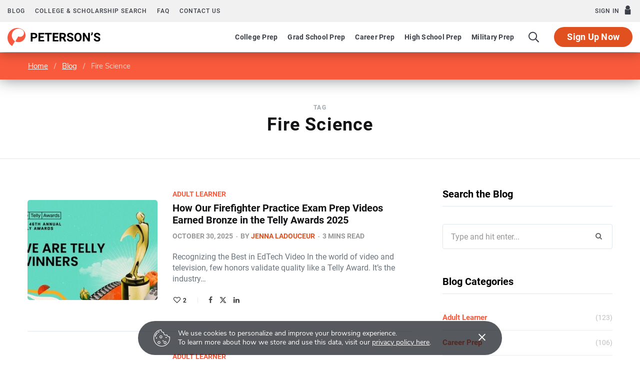

--- FILE ---
content_type: text/html; charset=UTF-8
request_url: https://www.petersons.com/blog/tag/fire-science/
body_size: 13646
content:
<!DOCTYPE html>
<html lang="en-US">

<head>

	<meta charset="UTF-8" />
	<meta http-equiv="x-ua-compatible" content="ie=edge" />
	<meta name="viewport" content="width=device-width, initial-scale=1" />

	<!-- Start SmartBanner configuration -->
	<meta name="smartbanner:title" content="Peterson's Test Prep">
	<meta name="smartbanner:author" content="Peterson's LLC">
	<meta name="smartbanner:price" content="FREE">
	<meta name="smartbanner:price-suffix-apple" content=" - On the App Store">
	<meta name="smartbanner:price-suffix-google" content=" - In Google Play">
	<meta name="smartbanner:icon-apple" content="https://www.petersons.com/new/images/logo-pcom-compact.svg">
	<meta name="smartbanner:icon-google" content="https://www.petersons.com/new/images/logo-pcom-compact.svg">
	<meta name="smartbanner:button" content="View">
	<meta name="smartbanner:button-url-apple" content="https://apps.apple.com/us/app/petersons-test-prep/id1547771930">
	<meta name="smartbanner:button-url-google" content="https://play.google.com/store/apps/details?id=com.petersons.testprep">
	<meta name="smartbanner:enabled-platforms" content="android,ios">
	<meta name="smartbanner:close-label" content="Close this banner">
	<meta name="smartbanner:disable-positioning" content="true">
	<!-- End SmartBanner configuration -->

	<link rel="profile" href="http://gmpg.org/xfn/11" />
	<link rel='dns-prefetch' href='//dist.petersons.com' />
	<link rel='dns-prefetch' href='//wp-media.petersons.com' />

	<!-- Fonts  -->
    <link rel="preload" as="font" href="https://dist.petersons.com/fonts/nunito/fonts/XRXW3I6Li01BKofAnsSUYevI.woff2" type="font/woff2" crossorigin="anonymous">
    <link rel="preload" as="font" href="https://dist.petersons.com/fonts/nunito/fonts/XRXV3I6Li01BKofINeaB.woff2" type="font/woff2" crossorigin="anonymous">
    <link rel="preload" as="font" href="https://dist.petersons.com/fonts/nunito/fonts/XRXW3I6Li01BKofA6sKUYevI.woff2" type="font/woff2" crossorigin="anonymous">
    <link rel="preload" as="font" href="https://dist.petersons.com/fonts/nunito/fonts/XRXW3I6Li01BKofAjsOUYevI.woff2" type="font/woff2" crossorigin="anonymous">
    <link rel="stylesheet" href="https://dist.petersons.com/fonts/nunito/css/nunito.min.css" type="text/css" media="all" />
	<link rel="stylesheet" href="https://dist.petersons.com/fonts/font-awesome-4.7.0/css/font-awesome.min.css" type="text/css" media="all" />

	<!-- SmartBanner -->
	<link rel="stylesheet" href="https://dist.petersons.com/css/smartbanner.min.css">

	<meta name='robots' content='index, follow, max-image-preview:large, max-snippet:-1, max-video-preview:-1' />

	<!-- This site is optimized with the Yoast SEO plugin v26.7 - https://yoast.com/wordpress/plugins/seo/ -->
	<title>Fire Science Archives - Peterson&#039;s</title><link rel="preload" as="font" href="https://www.petersons.com/blog/wp-content/themes/contentberg/css/icons/fonts/ts-icons.woff2?v1" type="font/woff2" crossorigin="anonymous" />
	<link rel="canonical" href="https://www.petersons.com/blog/tag/fire-science/" />
	<meta property="og:locale" content="en_US" />
	<meta property="og:type" content="article" />
	<meta property="og:title" content="Fire Science Archives - Peterson&#039;s" />
	<meta property="og:url" content="https://www.petersons.com/blog/tag/fire-science/" />
	<meta property="og:site_name" content="Peterson&#039;s" />
	<meta name="twitter:card" content="summary_large_image" />
	<meta name="twitter:site" content="@Petersons" />
	<!-- / Yoast SEO plugin. -->


<link rel="alternate" type="application/rss+xml" title="Peterson&#039;s &raquo; Feed" href="https://www.petersons.com/blog/feed/" />
<link rel="alternate" type="application/rss+xml" title="Peterson&#039;s &raquo; Comments Feed" href="https://www.petersons.com/blog/comments/feed/" />
<link rel="alternate" type="application/rss+xml" title="Peterson&#039;s &raquo; Fire Science Tag Feed" href="https://www.petersons.com/blog/tag/fire-science/feed/" />
<style id='wp-img-auto-sizes-contain-inline-css' type='text/css'>
img:is([sizes=auto i],[sizes^="auto," i]){contain-intrinsic-size:3000px 1500px}
/*# sourceURL=wp-img-auto-sizes-contain-inline-css */
</style>
<link rel='stylesheet' id='contentberg-core-css' href='https://www.petersons.com/blog/wp-content/themes/contentberg/style.css?ver=3.0.1' type='text/css' media='all' />
<style id='wp-emoji-styles-inline-css' type='text/css'>

	img.wp-smiley, img.emoji {
		display: inline !important;
		border: none !important;
		box-shadow: none !important;
		height: 1em !important;
		width: 1em !important;
		margin: 0 0.07em !important;
		vertical-align: -0.1em !important;
		background: none !important;
		padding: 0 !important;
	}
/*# sourceURL=wp-emoji-styles-inline-css */
</style>
<style id='wp-block-library-inline-css' type='text/css'>
:root{--wp-block-synced-color:#7a00df;--wp-block-synced-color--rgb:122,0,223;--wp-bound-block-color:var(--wp-block-synced-color);--wp-editor-canvas-background:#ddd;--wp-admin-theme-color:#007cba;--wp-admin-theme-color--rgb:0,124,186;--wp-admin-theme-color-darker-10:#006ba1;--wp-admin-theme-color-darker-10--rgb:0,107,160.5;--wp-admin-theme-color-darker-20:#005a87;--wp-admin-theme-color-darker-20--rgb:0,90,135;--wp-admin-border-width-focus:2px}@media (min-resolution:192dpi){:root{--wp-admin-border-width-focus:1.5px}}.wp-element-button{cursor:pointer}:root .has-very-light-gray-background-color{background-color:#eee}:root .has-very-dark-gray-background-color{background-color:#313131}:root .has-very-light-gray-color{color:#eee}:root .has-very-dark-gray-color{color:#313131}:root .has-vivid-green-cyan-to-vivid-cyan-blue-gradient-background{background:linear-gradient(135deg,#00d084,#0693e3)}:root .has-purple-crush-gradient-background{background:linear-gradient(135deg,#34e2e4,#4721fb 50%,#ab1dfe)}:root .has-hazy-dawn-gradient-background{background:linear-gradient(135deg,#faaca8,#dad0ec)}:root .has-subdued-olive-gradient-background{background:linear-gradient(135deg,#fafae1,#67a671)}:root .has-atomic-cream-gradient-background{background:linear-gradient(135deg,#fdd79a,#004a59)}:root .has-nightshade-gradient-background{background:linear-gradient(135deg,#330968,#31cdcf)}:root .has-midnight-gradient-background{background:linear-gradient(135deg,#020381,#2874fc)}:root{--wp--preset--font-size--normal:16px;--wp--preset--font-size--huge:42px}.has-regular-font-size{font-size:1em}.has-larger-font-size{font-size:2.625em}.has-normal-font-size{font-size:var(--wp--preset--font-size--normal)}.has-huge-font-size{font-size:var(--wp--preset--font-size--huge)}.has-text-align-center{text-align:center}.has-text-align-left{text-align:left}.has-text-align-right{text-align:right}.has-fit-text{white-space:nowrap!important}#end-resizable-editor-section{display:none}.aligncenter{clear:both}.items-justified-left{justify-content:flex-start}.items-justified-center{justify-content:center}.items-justified-right{justify-content:flex-end}.items-justified-space-between{justify-content:space-between}.screen-reader-text{border:0;clip-path:inset(50%);height:1px;margin:-1px;overflow:hidden;padding:0;position:absolute;width:1px;word-wrap:normal!important}.screen-reader-text:focus{background-color:#ddd;clip-path:none;color:#444;display:block;font-size:1em;height:auto;left:5px;line-height:normal;padding:15px 23px 14px;text-decoration:none;top:5px;width:auto;z-index:100000}html :where(.has-border-color){border-style:solid}html :where([style*=border-top-color]){border-top-style:solid}html :where([style*=border-right-color]){border-right-style:solid}html :where([style*=border-bottom-color]){border-bottom-style:solid}html :where([style*=border-left-color]){border-left-style:solid}html :where([style*=border-width]){border-style:solid}html :where([style*=border-top-width]){border-top-style:solid}html :where([style*=border-right-width]){border-right-style:solid}html :where([style*=border-bottom-width]){border-bottom-style:solid}html :where([style*=border-left-width]){border-left-style:solid}html :where(img[class*=wp-image-]){height:auto;max-width:100%}:where(figure){margin:0 0 1em}html :where(.is-position-sticky){--wp-admin--admin-bar--position-offset:var(--wp-admin--admin-bar--height,0px)}@media screen and (max-width:600px){html :where(.is-position-sticky){--wp-admin--admin-bar--position-offset:0px}}

/*# sourceURL=wp-block-library-inline-css */
</style><style id='global-styles-inline-css' type='text/css'>
:root{--wp--preset--aspect-ratio--square: 1;--wp--preset--aspect-ratio--4-3: 4/3;--wp--preset--aspect-ratio--3-4: 3/4;--wp--preset--aspect-ratio--3-2: 3/2;--wp--preset--aspect-ratio--2-3: 2/3;--wp--preset--aspect-ratio--16-9: 16/9;--wp--preset--aspect-ratio--9-16: 9/16;--wp--preset--color--black: #000000;--wp--preset--color--cyan-bluish-gray: #abb8c3;--wp--preset--color--white: #ffffff;--wp--preset--color--pale-pink: #f78da7;--wp--preset--color--vivid-red: #cf2e2e;--wp--preset--color--luminous-vivid-orange: #ff6900;--wp--preset--color--luminous-vivid-amber: #fcb900;--wp--preset--color--light-green-cyan: #7bdcb5;--wp--preset--color--vivid-green-cyan: #00d084;--wp--preset--color--pale-cyan-blue: #8ed1fc;--wp--preset--color--vivid-cyan-blue: #0693e3;--wp--preset--color--vivid-purple: #9b51e0;--wp--preset--gradient--vivid-cyan-blue-to-vivid-purple: linear-gradient(135deg,rgb(6,147,227) 0%,rgb(155,81,224) 100%);--wp--preset--gradient--light-green-cyan-to-vivid-green-cyan: linear-gradient(135deg,rgb(122,220,180) 0%,rgb(0,208,130) 100%);--wp--preset--gradient--luminous-vivid-amber-to-luminous-vivid-orange: linear-gradient(135deg,rgb(252,185,0) 0%,rgb(255,105,0) 100%);--wp--preset--gradient--luminous-vivid-orange-to-vivid-red: linear-gradient(135deg,rgb(255,105,0) 0%,rgb(207,46,46) 100%);--wp--preset--gradient--very-light-gray-to-cyan-bluish-gray: linear-gradient(135deg,rgb(238,238,238) 0%,rgb(169,184,195) 100%);--wp--preset--gradient--cool-to-warm-spectrum: linear-gradient(135deg,rgb(74,234,220) 0%,rgb(151,120,209) 20%,rgb(207,42,186) 40%,rgb(238,44,130) 60%,rgb(251,105,98) 80%,rgb(254,248,76) 100%);--wp--preset--gradient--blush-light-purple: linear-gradient(135deg,rgb(255,206,236) 0%,rgb(152,150,240) 100%);--wp--preset--gradient--blush-bordeaux: linear-gradient(135deg,rgb(254,205,165) 0%,rgb(254,45,45) 50%,rgb(107,0,62) 100%);--wp--preset--gradient--luminous-dusk: linear-gradient(135deg,rgb(255,203,112) 0%,rgb(199,81,192) 50%,rgb(65,88,208) 100%);--wp--preset--gradient--pale-ocean: linear-gradient(135deg,rgb(255,245,203) 0%,rgb(182,227,212) 50%,rgb(51,167,181) 100%);--wp--preset--gradient--electric-grass: linear-gradient(135deg,rgb(202,248,128) 0%,rgb(113,206,126) 100%);--wp--preset--gradient--midnight: linear-gradient(135deg,rgb(2,3,129) 0%,rgb(40,116,252) 100%);--wp--preset--font-size--small: 13px;--wp--preset--font-size--medium: 20px;--wp--preset--font-size--large: 36px;--wp--preset--font-size--x-large: 42px;--wp--preset--spacing--20: 0.44rem;--wp--preset--spacing--30: 0.67rem;--wp--preset--spacing--40: 1rem;--wp--preset--spacing--50: 1.5rem;--wp--preset--spacing--60: 2.25rem;--wp--preset--spacing--70: 3.38rem;--wp--preset--spacing--80: 5.06rem;--wp--preset--shadow--natural: 6px 6px 9px rgba(0, 0, 0, 0.2);--wp--preset--shadow--deep: 12px 12px 50px rgba(0, 0, 0, 0.4);--wp--preset--shadow--sharp: 6px 6px 0px rgba(0, 0, 0, 0.2);--wp--preset--shadow--outlined: 6px 6px 0px -3px rgb(255, 255, 255), 6px 6px rgb(0, 0, 0);--wp--preset--shadow--crisp: 6px 6px 0px rgb(0, 0, 0);}:where(.is-layout-flex){gap: 0.5em;}:where(.is-layout-grid){gap: 0.5em;}body .is-layout-flex{display: flex;}.is-layout-flex{flex-wrap: wrap;align-items: center;}.is-layout-flex > :is(*, div){margin: 0;}body .is-layout-grid{display: grid;}.is-layout-grid > :is(*, div){margin: 0;}:where(.wp-block-columns.is-layout-flex){gap: 2em;}:where(.wp-block-columns.is-layout-grid){gap: 2em;}:where(.wp-block-post-template.is-layout-flex){gap: 1.25em;}:where(.wp-block-post-template.is-layout-grid){gap: 1.25em;}.has-black-color{color: var(--wp--preset--color--black) !important;}.has-cyan-bluish-gray-color{color: var(--wp--preset--color--cyan-bluish-gray) !important;}.has-white-color{color: var(--wp--preset--color--white) !important;}.has-pale-pink-color{color: var(--wp--preset--color--pale-pink) !important;}.has-vivid-red-color{color: var(--wp--preset--color--vivid-red) !important;}.has-luminous-vivid-orange-color{color: var(--wp--preset--color--luminous-vivid-orange) !important;}.has-luminous-vivid-amber-color{color: var(--wp--preset--color--luminous-vivid-amber) !important;}.has-light-green-cyan-color{color: var(--wp--preset--color--light-green-cyan) !important;}.has-vivid-green-cyan-color{color: var(--wp--preset--color--vivid-green-cyan) !important;}.has-pale-cyan-blue-color{color: var(--wp--preset--color--pale-cyan-blue) !important;}.has-vivid-cyan-blue-color{color: var(--wp--preset--color--vivid-cyan-blue) !important;}.has-vivid-purple-color{color: var(--wp--preset--color--vivid-purple) !important;}.has-black-background-color{background-color: var(--wp--preset--color--black) !important;}.has-cyan-bluish-gray-background-color{background-color: var(--wp--preset--color--cyan-bluish-gray) !important;}.has-white-background-color{background-color: var(--wp--preset--color--white) !important;}.has-pale-pink-background-color{background-color: var(--wp--preset--color--pale-pink) !important;}.has-vivid-red-background-color{background-color: var(--wp--preset--color--vivid-red) !important;}.has-luminous-vivid-orange-background-color{background-color: var(--wp--preset--color--luminous-vivid-orange) !important;}.has-luminous-vivid-amber-background-color{background-color: var(--wp--preset--color--luminous-vivid-amber) !important;}.has-light-green-cyan-background-color{background-color: var(--wp--preset--color--light-green-cyan) !important;}.has-vivid-green-cyan-background-color{background-color: var(--wp--preset--color--vivid-green-cyan) !important;}.has-pale-cyan-blue-background-color{background-color: var(--wp--preset--color--pale-cyan-blue) !important;}.has-vivid-cyan-blue-background-color{background-color: var(--wp--preset--color--vivid-cyan-blue) !important;}.has-vivid-purple-background-color{background-color: var(--wp--preset--color--vivid-purple) !important;}.has-black-border-color{border-color: var(--wp--preset--color--black) !important;}.has-cyan-bluish-gray-border-color{border-color: var(--wp--preset--color--cyan-bluish-gray) !important;}.has-white-border-color{border-color: var(--wp--preset--color--white) !important;}.has-pale-pink-border-color{border-color: var(--wp--preset--color--pale-pink) !important;}.has-vivid-red-border-color{border-color: var(--wp--preset--color--vivid-red) !important;}.has-luminous-vivid-orange-border-color{border-color: var(--wp--preset--color--luminous-vivid-orange) !important;}.has-luminous-vivid-amber-border-color{border-color: var(--wp--preset--color--luminous-vivid-amber) !important;}.has-light-green-cyan-border-color{border-color: var(--wp--preset--color--light-green-cyan) !important;}.has-vivid-green-cyan-border-color{border-color: var(--wp--preset--color--vivid-green-cyan) !important;}.has-pale-cyan-blue-border-color{border-color: var(--wp--preset--color--pale-cyan-blue) !important;}.has-vivid-cyan-blue-border-color{border-color: var(--wp--preset--color--vivid-cyan-blue) !important;}.has-vivid-purple-border-color{border-color: var(--wp--preset--color--vivid-purple) !important;}.has-vivid-cyan-blue-to-vivid-purple-gradient-background{background: var(--wp--preset--gradient--vivid-cyan-blue-to-vivid-purple) !important;}.has-light-green-cyan-to-vivid-green-cyan-gradient-background{background: var(--wp--preset--gradient--light-green-cyan-to-vivid-green-cyan) !important;}.has-luminous-vivid-amber-to-luminous-vivid-orange-gradient-background{background: var(--wp--preset--gradient--luminous-vivid-amber-to-luminous-vivid-orange) !important;}.has-luminous-vivid-orange-to-vivid-red-gradient-background{background: var(--wp--preset--gradient--luminous-vivid-orange-to-vivid-red) !important;}.has-very-light-gray-to-cyan-bluish-gray-gradient-background{background: var(--wp--preset--gradient--very-light-gray-to-cyan-bluish-gray) !important;}.has-cool-to-warm-spectrum-gradient-background{background: var(--wp--preset--gradient--cool-to-warm-spectrum) !important;}.has-blush-light-purple-gradient-background{background: var(--wp--preset--gradient--blush-light-purple) !important;}.has-blush-bordeaux-gradient-background{background: var(--wp--preset--gradient--blush-bordeaux) !important;}.has-luminous-dusk-gradient-background{background: var(--wp--preset--gradient--luminous-dusk) !important;}.has-pale-ocean-gradient-background{background: var(--wp--preset--gradient--pale-ocean) !important;}.has-electric-grass-gradient-background{background: var(--wp--preset--gradient--electric-grass) !important;}.has-midnight-gradient-background{background: var(--wp--preset--gradient--midnight) !important;}.has-small-font-size{font-size: var(--wp--preset--font-size--small) !important;}.has-medium-font-size{font-size: var(--wp--preset--font-size--medium) !important;}.has-large-font-size{font-size: var(--wp--preset--font-size--large) !important;}.has-x-large-font-size{font-size: var(--wp--preset--font-size--x-large) !important;}
/*# sourceURL=global-styles-inline-css */
</style>

<style id='classic-theme-styles-inline-css' type='text/css'>
/*! This file is auto-generated */
.wp-block-button__link{color:#fff;background-color:#32373c;border-radius:9999px;box-shadow:none;text-decoration:none;padding:calc(.667em + 2px) calc(1.333em + 2px);font-size:1.125em}.wp-block-file__button{background:#32373c;color:#fff;text-decoration:none}
/*# sourceURL=/wp-includes/css/classic-themes.min.css */
</style>
<link rel='stylesheet' id='bodhi-svgs-attachment-css' href='https://www.petersons.com/blog/wp-content/plugins/svg-support/css/svgs-attachment.css' type='text/css' media='all' />
<link rel='stylesheet' id='contentberg-icons-css' href='https://www.petersons.com/blog/wp-content/themes/contentberg/css/icons/icons.css?ver=3.0.1' type='text/css' media='all' />
<link rel='stylesheet' id='contentberg-lightbox-css' href='https://www.petersons.com/blog/wp-content/themes/contentberg/css/lightbox.css?ver=3.0.1' type='text/css' media='all' />
<link rel='stylesheet' id='contentberg-child-css' href='https://www.petersons.com/blog/wp-content/themes/contentberg-child/style.css?ver=6.9' type='text/css' media='all' />
<style id='contentberg-child-inline-css' type='text/css'>



/*# sourceURL=contentberg-child-inline-css */
</style>
<script data-minify="1" type="text/javascript" src="https://www.petersons.com/blog/wp-content/cache/min/1/blog/wp-content/themes/contentberg/js/lazysizes.js?ver=1759925201" id="lazysizes-js" data-rocket-defer defer></script>
<script type="text/javascript" src="https://www.petersons.com/blog/wp-includes/js/jquery/jquery.min.js?ver=3.7.1" id="jquery-core-js"></script>
<script type="text/javascript" src="https://www.petersons.com/blog/wp-includes/js/jquery/jquery-migrate.min.js?ver=3.4.1" id="jquery-migrate-js" data-rocket-defer defer></script>
<script data-minify="1" type="text/javascript" src="https://www.petersons.com/blog/wp-content/cache/min/1/blog/wp-content/themes/contentberg-child/custom-scripts.js?ver=1759925201" id="custom-script-js" data-rocket-defer defer></script>
<script></script><link rel="https://api.w.org/" href="https://www.petersons.com/blog/wp-json/" /><link rel="alternate" title="JSON" type="application/json" href="https://www.petersons.com/blog/wp-json/wp/v2/tags/1312" /><link rel="EditURI" type="application/rsd+xml" title="RSD" href="https://www.petersons.com/blog/xmlrpc.php?rsd" />
<meta name="generator" content="WordPress 6.9" />


<!-- This site is optimized with the Schema plugin v1.7.9.6 - https://schema.press -->
<script type="application/ld+json">{"@context":"https:\/\/schema.org\/","@type":"CollectionPage","headline":"Fire ScienceTag","description":"","url":"https:\/\/www.petersons.com\/blog\/tag\/46th-telly-awards\/","sameAs":[],"hasPart":[{"@context":"https:\/\/schema.org\/","@type":"BlogPosting","mainEntityOfPage":{"@type":"WebPage","@id":"https:\/\/www.petersons.com\/blog\/how-our-firefighter-practice-exam-prep-videos-earned-bronze-in-the-telly-awards-2025\/"},"url":"https:\/\/www.petersons.com\/blog\/how-our-firefighter-practice-exam-prep-videos-earned-bronze-in-the-telly-awards-2025\/","headline":"How Our Firefighter Practice Exam Prep Videos Earned Bronze in the Telly Awards 2025","datePublished":"2025-10-30T11:44:09-06:00","dateModified":"2025-10-30T11:44:09-06:00","publisher":{"@type":"Organization","@id":"https:\/\/www.petersons.com\/blog\/#organization","name":"Peterson's","logo":{"@type":"ImageObject","url":"https:\/\/wp-media.petersons.com\/blog\/wp-content\/uploads\/2019\/04\/10123354\/logo-512x512.png","width":600,"height":60}},"image":{"@type":"ImageObject","url":"https:\/\/wp-media.petersons.com\/blog\/wp-content\/uploads\/2025\/10\/29153007\/Telly_46th_WeAreTellyWinners_16x9-Medium.jpeg","width":696,"height":360},"articleSection":"Adult Learner","keywords":"46th telly awards, bronze telly award winner, Fire Safety, Fire Science, Firefighter, firefighter exam prep, firefighter exams, firefighter tests, firefighter written test, telly award 2025","description":"Recognizing the Best in EdTech Video In the world of video and television, few honors validate quality like a Telly Award. It's the industry standard for excellence on screens. We're thrilled to announce the Peterson's content team has been recognized as a Bronze Winner in the 46th Annual Telly","author":{"@type":"Person","name":"Jenna Ladouceur","url":"https:\/\/www.petersons.com\/blog\/author\/jenna-ladouceur\/","image":{"@type":"ImageObject","url":"https:\/\/secure.gravatar.com\/avatar\/26d8c1cd864b598b4688da9f441f457de2440fd6791f8c8b301373e78949eda3?s=96&d=mm&r=g","height":96,"width":96}}},{"@context":"https:\/\/schema.org\/","@type":"BlogPosting","mainEntityOfPage":{"@type":"WebPage","@id":"https:\/\/www.petersons.com\/blog\/fully-updated-firefighter-exam-prep-answer-the-call-and-pass-the-test\/"},"url":"https:\/\/www.petersons.com\/blog\/fully-updated-firefighter-exam-prep-answer-the-call-and-pass-the-test\/","headline":"Fully Updated Firefighter Exam Prep—Answer the Call and Pass the Test","datePublished":"2024-10-29T12:17:26-06:00","dateModified":"2024-10-29T12:17:26-06:00","publisher":{"@type":"Organization","@id":"https:\/\/www.petersons.com\/blog\/#organization","name":"Peterson's","logo":{"@type":"ImageObject","url":"https:\/\/wp-media.petersons.com\/blog\/wp-content\/uploads\/2019\/04\/10123354\/logo-512x512.png","width":600,"height":60}},"image":{"@type":"ImageObject","url":"https:\/\/wp-media.petersons.com\/blog\/wp-content\/uploads\/2024\/10\/28150104\/iStock-1298022939.jpg","width":2352,"height":1275},"articleSection":"Adult Learner","keywords":"Career, career change, career opportunities, career options, career path, career paths, career pivot, career test prep, Fire Safety, Fire Science, Firefighter, firefighter exam prep, firefighter exams, firefighter tests, firefighter written test","description":"Every year, fires destroy thousands of lives and damage property worth millions of dollars. That's why we honor those driven to make a difference and work tirelessly to reduce the devastation caused by fires. Our fully updated Firefighter Exam Prep Course is live, designed to help you pass the","author":{"@type":"Person","name":"Jenna Ladouceur","url":"https:\/\/www.petersons.com\/blog\/author\/jenna-ladouceur\/","image":{"@type":"ImageObject","url":"https:\/\/secure.gravatar.com\/avatar\/26d8c1cd864b598b4688da9f441f457de2440fd6791f8c8b301373e78949eda3?s=96&d=mm&r=g","height":96,"width":96}}},{"@context":"https:\/\/schema.org\/","@type":"BlogPosting","mainEntityOfPage":{"@type":"WebPage","@id":"https:\/\/www.petersons.com\/blog\/firefighter-exams-what-they-are-whats-on-them-and-how-to-prepare\/"},"url":"https:\/\/www.petersons.com\/blog\/firefighter-exams-what-they-are-whats-on-them-and-how-to-prepare\/","headline":"Firefighter Exams: What they are, What's on them, and How to Prepare","datePublished":"2019-02-26T13:09:06-07:00","dateModified":"2020-09-21T10:27:38-06:00","publisher":{"@type":"Organization","@id":"https:\/\/www.petersons.com\/blog\/#organization","name":"Peterson's","logo":{"@type":"ImageObject","url":"https:\/\/wp-media.petersons.com\/blog\/wp-content\/uploads\/2019\/04\/10123354\/logo-512x512.png","width":600,"height":60}},"image":{"@type":"ImageObject","url":"https:\/\/wp-media.petersons.com\/blog\/wp-content\/uploads\/2019\/02\/10123437\/benjamin-kerensa-363991-unsplash.jpg","width":2048,"height":1365},"articleSection":"Test Prep","keywords":"career prep, Fire Safety, Fire Science, Firefighter, firefighter exam prep, firefighter exams, firefighter tests, Military","description":"The process of becoming a firefighter is lengthy, and varies from department to department. Most fire departments require some sort of written test in addition to a physical test when hiring new firefighters, but there is no standardized test among states, making information on the process hard to find.","author":{"@type":"Person","name":"Taylor Sienkiewicz","url":"https:\/\/www.petersons.com\/blog\/author\/taylor-sienkiewicz\/","image":{"@type":"ImageObject","url":"https:\/\/secure.gravatar.com\/avatar\/7741b5bff283798d59e25c5299c761696f4795f49fc2135b7dba7354da99ca0a?s=96&d=mm&r=g","height":96,"width":96}}},{"@context":"https:\/\/schema.org\/","@type":"BlogPosting","mainEntityOfPage":{"@type":"WebPage","@id":"https:\/\/www.petersons.com\/blog\/you-have-a-cool-job-episode-7\/"},"url":"https:\/\/www.petersons.com\/blog\/you-have-a-cool-job-episode-7\/","headline":"You Have a Cool Job: Fire Risk Reduction Specialist","datePublished":"2018-11-20T11:44:50-07:00","dateModified":"2020-06-12T09:32:22-06:00","publisher":{"@type":"Organization","@id":"https:\/\/www.petersons.com\/blog\/#organization","name":"Peterson's","logo":{"@type":"ImageObject","url":"https:\/\/wp-media.petersons.com\/blog\/wp-content\/uploads\/2019\/04\/10123354\/logo-512x512.png","width":600,"height":60}},"image":{"@type":"ImageObject","url":"https:\/\/wp-media.petersons.com\/blog\/wp-content\/uploads\/2018\/11\/10123631\/daniel-tausis-563581-unsplash.jpg","width":2048,"height":1367},"articleSection":"Podcasts","keywords":"Fire Safety, Fire Science, Firefighter, Military Podcasts, peterson's podcast, podcast, you have a cool job","description":"https:\/\/youtu.be\/qapBg2LKtks On this week’s episode Kim Spuhler shares her experiences in the fire service, and what she does now as a Community Risk Reduction Specialist. Educating the community on fire safety and risk reduction practices, Kim empowers members of the community from elementary-aged children to elderly people. The California","author":{"@type":"Person","name":"Taylor Sienkiewicz","url":"https:\/\/www.petersons.com\/blog\/author\/taylor-sienkiewicz\/","image":{"@type":"ImageObject","url":"https:\/\/secure.gravatar.com\/avatar\/7741b5bff283798d59e25c5299c761696f4795f49fc2135b7dba7354da99ca0a?s=96&d=mm&r=g","height":96,"width":96}}},{"@context":"https:\/\/schema.org\/","@type":"BlogPosting","mainEntityOfPage":{"@type":"WebPage","@id":"https:\/\/www.petersons.com\/blog\/online-fire-science-degree-only-one-step-toward-being-a-firefighter\/"},"url":"https:\/\/www.petersons.com\/blog\/online-fire-science-degree-only-one-step-toward-being-a-firefighter\/","headline":"Online Fire Science Degree: Only One Step Toward Being a Firefighter","datePublished":"2017-11-29T13:39:48-07:00","dateModified":"2019-01-08T14:21:07-07:00","publisher":{"@type":"Organization","@id":"https:\/\/www.petersons.com\/blog\/#organization","name":"Peterson's","logo":{"@type":"ImageObject","url":"https:\/\/wp-media.petersons.com\/blog\/wp-content\/uploads\/2019\/04\/10123354\/logo-512x512.png","width":600,"height":60}},"articleSection":"Colleges","keywords":"Fire Science, Online Degrees","description":"If you are considering a career as a firefighter, the best thing you can do is talk with someone at your local firehouse first. A firefighter uses the skills he or she gained in the course of their degree – and often uses them daily. These skills are more","author":{"@type":"Person","name":"Staff Writer","url":"https:\/\/www.petersons.com\/blog\/author\/brian\/","image":{"@type":"ImageObject","url":"https:\/\/secure.gravatar.com\/avatar\/fd9c661dc63a23028d5b76bd26c9c6beecfe3494df61794bcf6e8778b00a6a7e?s=96&d=mm&r=g","height":96,"width":96}}}]}</script>

<script>var Sphere_Plugin = {"ajaxurl":"https:\/\/www.petersons.com\/blog\/wp-admin\/admin-ajax.php"};</script>
		<script>
		var BunyadSchemeKey = 'bunyad-scheme';
		(() => {
			const d = document.documentElement;
			const c = d.classList;
			var scheme = localStorage.getItem(BunyadSchemeKey);
			
			if (scheme) {
				d.dataset.origClass = c;
				scheme === 'dark' ? c.remove('s-light', 'site-s-light') : c.remove('s-dark', 'site-s-dark');
				c.add('site-s-' + scheme, 's-' + scheme);
			}
		})();
		</script>
		

<!-- This site is optimized with the Schema plugin v1.7.9.6 - https://schema.press -->
<script type="application/ld+json">{
    "@context": "http://schema.org",
    "@type": "BreadcrumbList",
    "itemListElement": [
        {
            "@type": "ListItem",
            "position": 1,
            "item": {
                "@id": "https://www.petersons.com/blog",
                "name": "Home"
            }
        },
        {
            "@type": "ListItem",
            "position": 2,
            "item": {
                "@id": "https://www.petersons.com/blog/tag/fire-science/",
                "name": "Fire Science"
            }
        }
    ]
}</script>

	<!-- Google Tag Manager -->
	<script>(function(w,d,s,l,i){w[l]=w[l]||[];w[l].push({'gtm.start':
	new Date().getTime(),event:'gtm.js'});var f=d.getElementsByTagName(s)[0],
	j=d.createElement(s),dl=l!='dataLayer'?'&l='+l:'';j.async=true;j.src=
	'https://www.googletagmanager.com/gtm.js?id='+i+dl;f.parentNode.insertBefore(j,f);
	})(window,document,'script','dataLayer','GTM-5LVGLH7');</script>
	<!-- End Google Tag Manager -->
	<link rel="icon" href="https://wp-media.petersons.com/blog/wp-content/uploads/2019/04/10123353/cropped-logo-512x512.png" sizes="32x32" />
<link rel="icon" href="https://wp-media.petersons.com/blog/wp-content/uploads/2019/04/10123353/cropped-logo-512x512.png" sizes="192x192" />
<link rel="apple-touch-icon" href="https://wp-media.petersons.com/blog/wp-content/uploads/2019/04/10123353/cropped-logo-512x512.png" />
<meta name="msapplication-TileImage" content="https://wp-media.petersons.com/blog/wp-content/uploads/2019/04/10123353/cropped-logo-512x512.png" />
<noscript><style> .wpb_animate_when_almost_visible { opacity: 1; }</style></noscript>
	<link rel="stylesheet" href="https://www.petersons.com/blog/wp-content/themes/contentberg-child/assets/css/main.css">

	<script data-minify="1" defer src="https://www.petersons.com/blog/wp-content/cache/min/1/blog/wp-content/themes/contentberg-child/assets/js/app.js?ver=1759925201"></script>

	
<meta name="generator" content="WP Rocket 3.20.3" data-wpr-features="wpr_defer_js wpr_minify_js wpr_desktop" /></head>

<body class="archive tag tag-fire-science tag-1312 wp-theme-contentberg wp-child-theme-contentberg-child right-sidebar lazy-normal has-lb wpb-js-composer js-comp-ver-8.6.1 vc_responsive">


<!-- Notification -->
<div data-rocket-location-hash="452294ace9447f2c797354d6ebdce4b0" class="notification-banner">
    <div data-rocket-location-hash="6005da2017e5fd3302f88d75d9af55c2" class="container">
		<div data-rocket-location-hash="eec282dfa7a1c80ac02c84b57e480762" class="d-flex align-items-center py-3 p-md-3">
            <svg version="1.1" id="Layer_1" xmlns="http://www.w3.org/2000/svg" xmlns:xlink="http://www.w3.org/1999/xlink" x="0px" y="0px"
            	 viewBox="0 0 60 59.9" class="d-none d-md-inline-block mr-3" style="enable-background:new 0 0 60 59.9;" xml:space="preserve">
                <g>
                	<path d="M59.7,25.6c0-0.3-0.2-0.5-0.4-0.7c-0.2-0.2-0.5-0.2-0.8-0.2c-3.8,0.8-7.5-1.6-8.3-5.3
                		c-0.1-0.2-0.1-0.5-0.1-0.7c-0.1-0.5-0.6-0.9-1.1-0.9c-0.1,0-0.3,0.1-0.4,0.1c-3.3,2-7.6,0.9-9.6-2.4c-1-1.6-1.2-3.6-0.7-5.4
                		c0.1-0.5-0.2-1.1-0.7-1.2c-0.1,0-0.3,0-0.4,0c-3.8,0.6-7.4-1.9-8-5.7c-0.1-0.7-0.1-1.4,0-2c0-0.3-0.1-0.6-0.3-0.8
                		C28.6,0.1,28.3,0,28,0C11.5,1.1-1,15.4,0.1,31.9C1.2,48.5,15.5,61,32,59.9c15.8-1.1,28-14.1,28-29.9C60,28.5,59.9,27,59.7,25.6z
                		 M33.1,57.8c-1,0.1-2.1,0.2-3.1,0.2c-15.5,0-28-12.6-27.9-28.1C2.1,15.6,12.8,3.6,27,2.1c0.1,4.9,4.1,8.8,9,8.8h0.1
                		c0,0.3-0.1,0.7-0.1,1c0,5,4,9,9,9c1.1,0,2.3-0.2,3.3-0.6c1.1,4.2,5.2,7,9.5,6.6C59.5,42.2,48.4,56.1,33.1,57.8z"/>
                	<path class="st0" d="M27,20.9c-2.8,0-5,2.2-5,5s2.2,5,5,5s5-2.2,5-5C32,23.2,29.8,20.9,27,20.9z M27,28.9c-1.7,0-3-1.3-3-3
                		s1.3-3,3-3s3,1.3,3,3S28.7,28.9,27,28.9z"/>
                	<path class="st0" d="M20,40.9c-2.8,0-5,2.2-5,5s2.2,5,5,5s5-2.2,5-5C25,43.2,22.8,40.9,20,40.9z M20,48.9c-1.7,0-3-1.3-3-3
                		s1.3-3,3-3s3,1.3,3,3S21.7,48.9,20,48.9z"/>
                	<path class="st0" d="M42,40.9c-2.8,0-5,2.2-5,5s2.2,5,5,5s5-2.2,5-5C47,43.2,44.8,40.9,42,40.9z M42,48.9c-1.7,0-3-1.3-3-3
                		s1.3-3,3-3s3,1.3,3,3S43.7,48.9,42,48.9z"/>
                	<circle class="st0" cx="11" cy="29.9" r="2"/>
                	<circle class="st0" cx="35" cy="39.9" r="2"/>
                	<circle class="st0" cx="46" cy="27.9" r="2"/>
                	<path class="st0" d="M17.1,11c0.2,0,0.5-0.1,0.7-0.2c1-0.7,2.1-1.4,3.2-1.9c0.6-0.3,0.9-1.1,0.6-1.7c-0.3-0.6-1.1-0.9-1.7-0.6
                		c-1.2,0.6-2.4,1.3-3.5,2.1c-0.6,0.4-0.7,1.2-0.3,1.7C16.3,10.8,16.7,11,17.1,11z"/>
                	<path class="st0" d="M14.8,11.5c-0.5-0.5-1.3-0.5-1.8-0.1c-3.7,3.5-6.5,8-8,12.8c-0.2,0.7,0.2,1.4,0.8,1.6c0.1,0,0.2,0.1,0.4,0.1
                		c0.5,0,1-0.3,1.2-0.9c1.3-4.5,3.9-8.5,7.3-11.7C15.3,12.8,15.3,12,14.8,11.5z"/>
                </g>
            </svg>
            <div class="w-100 d-md-flex justify-content-md-between">
                <div class="mr-5 mr-md-0"><p class="d-inline d-md-block mb-0 text-white text-14">We use cookies to personalize and improve your browsing experience.&nbsp;</p><p class="d-inline d-md-block mb-0 text-white text-14">To learn more about how we store and use this data, visit our <a href="/privacy-policy.aspx" target="_blank" class="text-white"><u>privacy policy here</u></a>.</p></div><span class="banner-close d-flex align-items-center justify-content-end ml-3 text-white">×</span>
            </div>
        </div>
    </div>
</div>

<div data-rocket-location-hash="1ce61ef51147e9d6f19baf93dbcc1dd3" id="app" class="main-wrap">

	
	<div data-rocket-location-hash="31dd0fb45c1945ff1a8ab64cbff4784c" id="header">
		<the-header
			facebook-url="https://www.petersons.com/auth/facebook/redirect"
	        google-url="https://www.petersons.com/auth/google/redirect"
	        apple-url="https://www.petersons.com/auth/apple/redirect"
		></the-header>
	</div>


<p id="breadcrumbs">	<a href="/">Home</a> /
<span><span><a href="https://www.petersons.com/blog/">Blog</a></span> / <span class="breadcrumb_last" aria-current="page">Fire Science</span></span></p>
	<div data-rocket-location-hash="08a721f53cbe6c58e253fc5f8ee3505d" class="archive-head">

	
		
	
		<span class="sub-title">Tag</span>
		<h1 class="title">Fire Science</h1>

		<i class="background">Browsing</i>

		
	</div>


	<div data-rocket-location-hash="aa907259dfdab4d153d367d427f620c5" class="main wrap">
		<div data-rocket-location-hash="d8846968c73fbfcc40c9335970fbd12f" class="ts-row cf">
			<div class="col-lg-8 main-content cf">

			
	<div class="posts-dynamic posts-container ts-row list count-0">
			
					
						
							
								
				<div class="posts-wrap">				
						
						
								
					<div class="col-12">
						
<article id="post-16733" class="list-post">
	
	<div class="post-thumb">
		<a href="https://www.petersons.com/blog/how-our-firefighter-practice-exam-prep-videos-earned-bronze-in-the-telly-awards-2025/" class="image-link">
			
			<img width="260" height="200" src="https://wp-media.petersons.com/blog/wp-content/uploads/2025/10/29153007/Telly_46th_WeAreTellyWinners_16x9-Medium-260x200.jpeg" class="attachment-contentberg-list size-contentberg-list wp-post-image" alt="Bronze Telly Award 2025 for our Firefighter Practice Exam Videos" title="How Our Firefighter Practice Exam Prep Videos Earned Bronze in the Telly Awards 2025" decoding="async" fetchpriority="high" srcset="https://wp-media.petersons.com/blog/wp-content/uploads/2025/10/29153007/Telly_46th_WeAreTellyWinners_16x9-Medium-260x200.jpeg 260w, https://wp-media.petersons.com/blog/wp-content/uploads/2025/10/29153007/Telly_46th_WeAreTellyWinners_16x9-Medium-87x67.jpeg 87w" sizes="(max-width: 260px) 100vw, 260px" />			
			
		</a>
		
			</div>


	<div class="content">
	
			<div class="post-meta post-meta-b">

		
			<span class="post-cat">
				<span class="text-in">In</span>
									
		<a href="https://www.petersons.com/blog/category/adult-learner/" class="category">Adult Learner</a>

					</span>

		

		
			<h2 class="post-title">
				
					<a href="https://www.petersons.com/blog/how-our-firefighter-practice-exam-prep-videos-earned-bronze-in-the-telly-awards-2025/">How Our Firefighter Practice Exam Prep Videos Earned Bronze in the Telly Awards 2025</a>

							</h2>

		
		<div class="below">

							<a href="https://www.petersons.com/blog/how-our-firefighter-practice-exam-prep-videos-earned-bronze-in-the-telly-awards-2025/" class="meta-item date-link"><time class="post-date" datetime="2025-10-30T11:44:09-06:00">October 30, 2025</time></a>

				<span class="meta-sep"></span>
			
			
							<span class="post-author meta-item"><span class="by">By</span> <a href="https://www.petersons.com/blog/author/jenna-ladouceur/" title="Posts by Jenna Ladouceur" rel="author">Jenna Ladouceur</a></span>
				<span class="meta-sep"></span>
			
							<span class="meta-item read-time">3 Mins Read</span>
			
		</div>

	</div>
		
				
		<div class="post-content post-excerpt cf">
					
			<p>Recognizing the Best in EdTech Video In the world of video and television, few honors validate quality like a Telly Award. It&#8217;s the industry&hellip;</p>
				
		</div>
		
		
			
				<div class="post-footer">
			
							
	
	
	<ul class="social-share">

					<li>		
		<a href="#" class="likes-count tsi tsi-heart-o" data-id="16733" title=""><span class="number">2</span></a>
		
		</li>
		

				
			<li>
				<a href="https://www.facebook.com/sharer.php?u=https%3A%2F%2Fwww.petersons.com%2Fblog%2Fhow-our-firefighter-practice-exam-prep-videos-earned-bronze-in-the-telly-awards-2025%2F" class="tsi tsi-tsi tsi-facebook" target="_blank" title="Facebook"></a>
			</li>
				
				
			<li>
				<a href="https://twitter.com/intent/tweet?url=https%3A%2F%2Fwww.petersons.com%2Fblog%2Fhow-our-firefighter-practice-exam-prep-videos-earned-bronze-in-the-telly-awards-2025%2F&#038;text=How%20Our%20Firefighter%20Practice%20Exam%20Prep%20Videos%20Earned%20Bronze%20in%20the%20Telly%20Awards%202025" class="tsi tsi-tsi tsi-twitter" target="_blank" title="Twitter"></a>
			</li>
				
				
			<li>
				<a href="https://pinterest.com/pin/create/button/?url=https%3A%2F%2Fwww.petersons.com%2Fblog%2Fhow-our-firefighter-practice-exam-prep-videos-earned-bronze-in-the-telly-awards-2025%2F&#038;media=https%3A%2F%2Fwp-media.petersons.com%2Fblog%2Fwp-content%2Fuploads%2F2025%2F10%2F29153007%2FTelly_46th_WeAreTellyWinners_16x9-Medium.jpeg&#038;description=How%20Our%20Firefighter%20Practice%20Exam%20Prep%20Videos%20Earned%20Bronze%20in%20the%20Telly%20Awards%202025" class="tsi tsi-pinterest-p" target="_blank" title="Pinterest"></a>
			</li>
				
				
			<li>
				<a href="https://www.linkedin.com/shareArticle?mini=true&#038;url=https%3A%2F%2Fwww.petersons.com%2Fblog%2Fhow-our-firefighter-practice-exam-prep-videos-earned-bronze-in-the-telly-awards-2025%2F" class="tsi tsi-tsi tsi-linkedin" target="_blank" title="LinkedIn"></a>
			</li>
				
		
		
	</ul>

								
		</div>
				
	</div> <!-- .content -->

	
		
</article>					</div>
					
									
						
					
						
						
								
					<div class="col-12">
						
<article id="post-16093" class="list-post">
	
	<div class="post-thumb">
		<a href="https://www.petersons.com/blog/fully-updated-firefighter-exam-prep-answer-the-call-and-pass-the-test/" class="image-link">
			
			<img width="260" height="200" src="https://wp-media.petersons.com/blog/wp-content/uploads/2024/10/28150104/iStock-1298022939-260x200.jpg" class="attachment-contentberg-list size-contentberg-list lazyload wp-post-image" alt="Two female presenting firefighters in front of a fire truck smiling at eachother after passing the Firefighter Exam with Fully Updated prep." title="Fully Updated Firefighter Exam Prep—Answer the Call and Pass the Test" decoding="async" loading="lazy" data-srcset="https://wp-media.petersons.com/blog/wp-content/uploads/2024/10/28150104/iStock-1298022939-260x200.jpg 260w, https://wp-media.petersons.com/blog/wp-content/uploads/2024/10/28150104/iStock-1298022939-87x67.jpg 87w" data-src="https://wp-media.petersons.com/blog/wp-content/uploads/2024/10/28150104/iStock-1298022939-260x200.jpg" data-sizes="auto, (max-width: 260px) 100vw, 260px" />			
			
		</a>
		
			</div>


	<div class="content">
	
			<div class="post-meta post-meta-b">

		
			<span class="post-cat">
				<span class="text-in">In</span>
									
		<a href="https://www.petersons.com/blog/category/adult-learner/" class="category">Adult Learner</a>

					</span>

		

		
			<h2 class="post-title">
				
					<a href="https://www.petersons.com/blog/fully-updated-firefighter-exam-prep-answer-the-call-and-pass-the-test/">Fully Updated Firefighter Exam Prep—Answer the Call and Pass the Test</a>

							</h2>

		
		<div class="below">

							<a href="https://www.petersons.com/blog/fully-updated-firefighter-exam-prep-answer-the-call-and-pass-the-test/" class="meta-item date-link"><time class="post-date" datetime="2024-10-29T12:17:26-06:00">October 29, 2024</time></a>

				<span class="meta-sep"></span>
			
			
							<span class="post-author meta-item"><span class="by">By</span> <a href="https://www.petersons.com/blog/author/jenna-ladouceur/" title="Posts by Jenna Ladouceur" rel="author">Jenna Ladouceur</a></span>
				<span class="meta-sep"></span>
			
							<span class="meta-item read-time">2 Mins Read</span>
			
		</div>

	</div>
		
				
		<div class="post-content post-excerpt cf">
					
			<p>Every year, fires destroy thousands of lives and damage property worth millions of dollars. That&#8217;s why we honor those driven to make a difference&hellip;</p>
				
		</div>
		
		
			
				<div class="post-footer">
			
							
	
	
	<ul class="social-share">

					<li>		
		<a href="#" class="likes-count tsi tsi-heart-o" data-id="16093" title=""><span class="number">1</span></a>
		
		</li>
		

				
			<li>
				<a href="https://www.facebook.com/sharer.php?u=https%3A%2F%2Fwww.petersons.com%2Fblog%2Ffully-updated-firefighter-exam-prep-answer-the-call-and-pass-the-test%2F" class="tsi tsi-tsi tsi-facebook" target="_blank" title="Facebook"></a>
			</li>
				
				
			<li>
				<a href="https://twitter.com/intent/tweet?url=https%3A%2F%2Fwww.petersons.com%2Fblog%2Ffully-updated-firefighter-exam-prep-answer-the-call-and-pass-the-test%2F&#038;text=Fully%20Updated%20Firefighter%20Exam%20Prep%E2%80%94Answer%20the%20Call%20and%20Pass%20the%20Test" class="tsi tsi-tsi tsi-twitter" target="_blank" title="Twitter"></a>
			</li>
				
				
			<li>
				<a href="https://pinterest.com/pin/create/button/?url=https%3A%2F%2Fwww.petersons.com%2Fblog%2Ffully-updated-firefighter-exam-prep-answer-the-call-and-pass-the-test%2F&#038;media=https%3A%2F%2Fwp-media.petersons.com%2Fblog%2Fwp-content%2Fuploads%2F2024%2F10%2F28150104%2FiStock-1298022939.jpg&#038;description=Fully%20Updated%20Firefighter%20Exam%20Prep%E2%80%94Answer%20the%20Call%20and%20Pass%20the%20Test" class="tsi tsi-pinterest-p" target="_blank" title="Pinterest"></a>
			</li>
				
				
			<li>
				<a href="https://www.linkedin.com/shareArticle?mini=true&#038;url=https%3A%2F%2Fwww.petersons.com%2Fblog%2Ffully-updated-firefighter-exam-prep-answer-the-call-and-pass-the-test%2F" class="tsi tsi-tsi tsi-linkedin" target="_blank" title="LinkedIn"></a>
			</li>
				
		
		
	</ul>

								
		</div>
				
	</div> <!-- .content -->

	
		
</article>					</div>
					
									
						
					
						
						
								
					<div class="col-12">
						
<article id="post-9707" class="list-post">
	
	<div class="post-thumb">
		<a href="https://www.petersons.com/blog/firefighter-exams-what-they-are-whats-on-them-and-how-to-prepare/" class="image-link">
			
			<img width="260" height="173" src="https://wp-media.petersons.com/blog/wp-content/uploads/2019/02/10123437/benjamin-kerensa-363991-unsplash.jpg" class="attachment-contentberg-list size-contentberg-list lazyload wp-post-image" alt="" title="Firefighter Exams: What they are, What&#8217;s on them, and How to Prepare" decoding="async" loading="lazy" />			
			
		</a>
		
			</div>


	<div class="content">
	
			<div class="post-meta post-meta-b">

		
			<span class="post-cat">
				<span class="text-in">In</span>
									
		<a href="https://www.petersons.com/blog/category/test-prep/" class="category">Test Prep</a>

					</span>

		

		
			<h2 class="post-title">
				
					<a href="https://www.petersons.com/blog/firefighter-exams-what-they-are-whats-on-them-and-how-to-prepare/">Firefighter Exams: What they are, What&#8217;s on them, and How to Prepare</a>

							</h2>

		
		<div class="below">

							<a href="https://www.petersons.com/blog/firefighter-exams-what-they-are-whats-on-them-and-how-to-prepare/" class="meta-item date-link"><time class="post-date" datetime="2019-02-26T13:09:06-07:00">February 26, 2019</time></a>

				<span class="meta-sep"></span>
			
			
							<span class="post-author meta-item"><span class="by">By</span> <a href="https://www.petersons.com/blog/author/taylor-sienkiewicz/" title="Posts by Taylor Sienkiewicz" rel="author">Taylor Sienkiewicz</a></span>
				<span class="meta-sep"></span>
			
							<span class="meta-item read-time">6 Mins Read</span>
			
		</div>

	</div>
		
				
		<div class="post-content post-excerpt cf">
					
			<p>The process of becoming a firefighter is lengthy, and varies from department to department. Most fire departments require some sort of written test in&hellip;</p>
				
		</div>
		
		
			
				<div class="post-footer">
			
							
	
	
	<ul class="social-share">

					<li>		
		<a href="#" class="likes-count tsi tsi-heart-o" data-id="9707" title=""><span class="number">6</span></a>
		
		</li>
		

				
			<li>
				<a href="https://www.facebook.com/sharer.php?u=https%3A%2F%2Fwww.petersons.com%2Fblog%2Ffirefighter-exams-what-they-are-whats-on-them-and-how-to-prepare%2F" class="tsi tsi-tsi tsi-facebook" target="_blank" title="Facebook"></a>
			</li>
				
				
			<li>
				<a href="https://twitter.com/intent/tweet?url=https%3A%2F%2Fwww.petersons.com%2Fblog%2Ffirefighter-exams-what-they-are-whats-on-them-and-how-to-prepare%2F&#038;text=Firefighter%20Exams%3A%20What%20they%20are%2C%20What%27s%20on%20them%2C%20and%20How%20to%20Prepare" class="tsi tsi-tsi tsi-twitter" target="_blank" title="Twitter"></a>
			</li>
				
				
			<li>
				<a href="https://pinterest.com/pin/create/button/?url=https%3A%2F%2Fwww.petersons.com%2Fblog%2Ffirefighter-exams-what-they-are-whats-on-them-and-how-to-prepare%2F&#038;media=https%3A%2F%2Fwp-media.petersons.com%2Fblog%2Fwp-content%2Fuploads%2F2019%2F02%2F10123437%2Fbenjamin-kerensa-363991-unsplash.jpg&#038;description=Firefighter%20Exams%3A%20What%20they%20are%2C%20What%27s%20on%20them%2C%20and%20How%20to%20Prepare" class="tsi tsi-pinterest-p" target="_blank" title="Pinterest"></a>
			</li>
				
				
			<li>
				<a href="https://www.linkedin.com/shareArticle?mini=true&#038;url=https%3A%2F%2Fwww.petersons.com%2Fblog%2Ffirefighter-exams-what-they-are-whats-on-them-and-how-to-prepare%2F" class="tsi tsi-tsi tsi-linkedin" target="_blank" title="LinkedIn"></a>
			</li>
				
		
		
	</ul>

								
		</div>
				
	</div> <!-- .content -->

	
		
</article>					</div>
					
									
						
					
						
						
								
					<div class="col-12">
						
<article id="post-8743" class="list-post">
	
	<div class="post-thumb">
		<a href="https://www.petersons.com/blog/you-have-a-cool-job-episode-7/" class="image-link">
			
			<img width="260" height="174" src="https://wp-media.petersons.com/blog/wp-content/uploads/2018/11/10123631/daniel-tausis-563581-unsplash.jpg" class="attachment-contentberg-list size-contentberg-list lazyload wp-post-image" alt="firefighter" title="You Have a Cool Job: Fire Risk Reduction Specialist" decoding="async" loading="lazy" />			
			
		</a>
		
			</div>


	<div class="content">
	
			<div class="post-meta post-meta-b">

		
			<span class="post-cat">
				<span class="text-in">In</span>
									
		<a href="https://www.petersons.com/blog/category/podcasts/" class="category">Podcasts</a>

					</span>

		

		
			<h2 class="post-title">
				
					<a href="https://www.petersons.com/blog/you-have-a-cool-job-episode-7/">You Have a Cool Job: Fire Risk Reduction Specialist</a>

							</h2>

		
		<div class="below">

							<a href="https://www.petersons.com/blog/you-have-a-cool-job-episode-7/" class="meta-item date-link"><time class="post-date" datetime="2018-11-20T11:44:50-07:00">November 20, 2018</time></a>

				<span class="meta-sep"></span>
			
			
							<span class="post-author meta-item"><span class="by">By</span> <a href="https://www.petersons.com/blog/author/taylor-sienkiewicz/" title="Posts by Taylor Sienkiewicz" rel="author">Taylor Sienkiewicz</a></span>
				<span class="meta-sep"></span>
			
							<span class="meta-item read-time">17 Mins Read</span>
			
		</div>

	</div>
		
				
		<div class="post-content post-excerpt cf">
					
			<p>On this week’s episode Kim Spuhler shares her experiences in the fire service, and what she does now as a Community Risk Reduction Specialist.&hellip;</p>
				
		</div>
		
		
			
				<div class="post-footer">
			
							
	
	
	<ul class="social-share">

					<li>		
		<a href="#" class="likes-count tsi tsi-heart-o" data-id="8743" title=""><span class="number">5</span></a>
		
		</li>
		

				
			<li>
				<a href="https://www.facebook.com/sharer.php?u=https%3A%2F%2Fwww.petersons.com%2Fblog%2Fyou-have-a-cool-job-episode-7%2F" class="tsi tsi-tsi tsi-facebook" target="_blank" title="Facebook"></a>
			</li>
				
				
			<li>
				<a href="https://twitter.com/intent/tweet?url=https%3A%2F%2Fwww.petersons.com%2Fblog%2Fyou-have-a-cool-job-episode-7%2F&#038;text=You%20Have%20a%20Cool%20Job%3A%20Fire%20Risk%20Reduction%20Specialist" class="tsi tsi-tsi tsi-twitter" target="_blank" title="Twitter"></a>
			</li>
				
				
			<li>
				<a href="https://pinterest.com/pin/create/button/?url=https%3A%2F%2Fwww.petersons.com%2Fblog%2Fyou-have-a-cool-job-episode-7%2F&#038;media=https%3A%2F%2Fwp-media.petersons.com%2Fblog%2Fwp-content%2Fuploads%2F2018%2F11%2F10123631%2Fdaniel-tausis-563581-unsplash.jpg&#038;description=You%20Have%20a%20Cool%20Job%3A%20Fire%20Risk%20Reduction%20Specialist" class="tsi tsi-pinterest-p" target="_blank" title="Pinterest"></a>
			</li>
				
				
			<li>
				<a href="https://www.linkedin.com/shareArticle?mini=true&#038;url=https%3A%2F%2Fwww.petersons.com%2Fblog%2Fyou-have-a-cool-job-episode-7%2F" class="tsi tsi-tsi tsi-linkedin" target="_blank" title="LinkedIn"></a>
			</li>
				
		
		
	</ul>

								
		</div>
				
	</div> <!-- .content -->

	
		
</article>					</div>
					
									
						
					
						
						
								
					<div class="col-12">
						
<article id="post-345" class="list-post">
	
	<div class="post-thumb">
		<a href="https://www.petersons.com/blog/online-fire-science-degree-only-one-step-toward-being-a-firefighter/" class="image-link">
			
						
			
		</a>
		
			</div>


	<div class="content">
	
			<div class="post-meta post-meta-b">

		
			<span class="post-cat">
				<span class="text-in">In</span>
									
		<a href="https://www.petersons.com/blog/category/colleges/" class="category">Colleges</a>

					</span>

		

		
			<h2 class="post-title">
				
					<a href="https://www.petersons.com/blog/online-fire-science-degree-only-one-step-toward-being-a-firefighter/">Online Fire Science Degree: Only One Step Toward Being a Firefighter</a>

							</h2>

		
		<div class="below">

							<a href="https://www.petersons.com/blog/online-fire-science-degree-only-one-step-toward-being-a-firefighter/" class="meta-item date-link"><time class="post-date" datetime="2017-11-29T13:39:48-07:00">November 29, 2017</time></a>

				<span class="meta-sep"></span>
			
			
							<span class="post-author meta-item"><span class="by">By</span> <a href="https://www.petersons.com/blog/author/brian/" title="Posts by Staff Writer" rel="author">Staff Writer</a></span>
				<span class="meta-sep"></span>
			
							<span class="meta-item read-time">3 Mins Read</span>
			
		</div>

	</div>
		
				
		<div class="post-content post-excerpt cf">
					
			<p>If you are considering a career as a firefighter, the best thing you can do is talk with someone at your local firehouse first.&hellip;</p>
				
		</div>
		
		
			
				<div class="post-footer">
			
							
	
	
	<ul class="social-share">

					<li>		
		<a href="#" class="likes-count tsi tsi-heart-o" data-id="345" title=""><span class="number">0</span></a>
		
		</li>
		

				
			<li>
				<a href="https://www.facebook.com/sharer.php?u=https%3A%2F%2Fwww.petersons.com%2Fblog%2Fonline-fire-science-degree-only-one-step-toward-being-a-firefighter%2F" class="tsi tsi-tsi tsi-facebook" target="_blank" title="Facebook"></a>
			</li>
				
				
			<li>
				<a href="https://twitter.com/intent/tweet?url=https%3A%2F%2Fwww.petersons.com%2Fblog%2Fonline-fire-science-degree-only-one-step-toward-being-a-firefighter%2F&#038;text=Online%20Fire%20Science%20Degree%3A%20Only%20One%20Step%20Toward%20Being%20a%20Firefighter" class="tsi tsi-tsi tsi-twitter" target="_blank" title="Twitter"></a>
			</li>
				
				
			<li>
				<a href="https://pinterest.com/pin/create/button/?url=https%3A%2F%2Fwww.petersons.com%2Fblog%2Fonline-fire-science-degree-only-one-step-toward-being-a-firefighter%2F&#038;media=&#038;description=Online%20Fire%20Science%20Degree%3A%20Only%20One%20Step%20Toward%20Being%20a%20Firefighter" class="tsi tsi-pinterest-p" target="_blank" title="Pinterest"></a>
			</li>
				
				
			<li>
				<a href="https://www.linkedin.com/shareArticle?mini=true&#038;url=https%3A%2F%2Fwww.petersons.com%2Fblog%2Fonline-fire-science-degree-only-one-step-toward-being-a-firefighter%2F" class="tsi tsi-tsi tsi-linkedin" target="_blank" title="LinkedIn"></a>
			</li>
				
		
		
	</ul>

								
		</div>
				
	</div> <!-- .content -->

	
		
</article>					</div>
					
									
						
				
		</div>
	</div>
	
	
	

	<nav class="main-pagination">
		<div class="previous"></div>
		<div class="next"></div>
	</nav>
	


			</div> <!-- .main-content -->

				<aside class="col-4 sidebar">
		
		<div class="inner">
		
					<ul>
				<li id="search-2" class="widget widget_search"><h5 class="widget-title"><span>Search the Blog</span></h5>
	
	<form method="get" class="search-form" action="https://www.petersons.com/blog/">
		<label>
			<span class="screen-reader-text">Search for:</span>
			<input type="search" class="search-field" placeholder="Type and hit enter..." value="" name="s" title="Search for:" />
		</label>
		<button type="submit" class="search-submit"><i class="tsi tsi-search"></i></button>
	</form>

</li>
<li id="categories-2" class="widget widget_categories"><h5 class="widget-title"><span>Blog Categories</span></h5>
			<ul>
					<li class="cat-item cat-item-3922"><a href="https://www.petersons.com/blog/category/adult-learner/">Adult Learner</a> (123)
</li>
	<li class="cat-item cat-item-3942"><a href="https://www.petersons.com/blog/category/career-prep/">Career Prep</a> (106)
</li>
	<li class="cat-item cat-item-3"><a href="https://www.petersons.com/blog/category/colleges/">Colleges</a> (1,065)
</li>
	<li class="cat-item cat-item-8488"><a href="https://www.petersons.com/blog/category/educators/">Educators</a> (12)
</li>
	<li class="cat-item cat-item-5732"><a href="https://www.petersons.com/blog/category/featured-home-page/">Featured Home Page</a> (4)
</li>
	<li class="cat-item cat-item-20"><a href="https://www.petersons.com/blog/category/scholarships/">Funding</a> (197)
</li>
	<li class="cat-item cat-item-5"><a href="https://www.petersons.com/blog/category/grad-schools/">Grad Schools</a> (217)
</li>
	<li class="cat-item cat-item-7901"><a href="https://www.petersons.com/blog/category/high-school/">High School</a> (66)
</li>
	<li class="cat-item cat-item-19"><a href="https://www.petersons.com/blog/category/international/">International</a> (29)
</li>
	<li class="cat-item cat-item-3941"><a href="https://www.petersons.com/blog/category/military-veteran/">Military/Veteran</a> (65)
</li>
	<li class="cat-item cat-item-1717"><a href="https://www.petersons.com/blog/category/podcasts/">Podcasts</a> (41)
</li>
	<li class="cat-item cat-item-4"><a href="https://www.petersons.com/blog/category/stories/">Stories</a> (40)
</li>
	<li class="cat-item cat-item-6"><a href="https://www.petersons.com/blog/category/test-prep/">Test Prep</a> (386)
</li>
			</ul>

			</li>

		<li id="bunyad-posts-widget-2" class="widget widget-posts">		
							
				<h5 class="widget-title"><span>Popular Posts</span></h5>				
						
			<ul class="posts cf full">
						
								
				<li class="post cf">
					<article class="grid-post post-183 post type-post status-publish format-standard has-post-thumbnail category-colleges tag-online-degrees ad_tags-top100">
							
						<div class="post-header">

														
							
							<div class="meta-title">
									<div class="post-meta post-meta-b">

		
			<span class="post-cat">
				<span class="text-in">In</span>
									
		<a href="https://www.petersons.com/blog/category/colleges/" class="category">Colleges</a>

					</span>

		

		
			<h3 class="post-title-alt">
				
					<a href="https://www.petersons.com/blog/5-disadvantages-to-consider-about-online-education/">5 Disadvantages to Consider about Online Education</a>

							</h3>

		
		<div class="below">

							<a href="https://www.petersons.com/blog/5-disadvantages-to-consider-about-online-education/" class="meta-item date-link"><time class="post-date" datetime="2017-11-29T13:39:48-07:00">November 29, 2017</time></a>

				<span class="meta-sep"></span>
			
			
							<span class="post-author meta-item"><span class="by">By</span> <a href="https://www.petersons.com/blog/author/tom/" title="Posts by Tom" rel="author">Tom</a></span>
				<span class="meta-sep"></span>
			
							<span class="meta-item read-time">3 Mins Read</span>
			
		</div>

	</div>
							</div>
						</div>
						
									
					</article>
				</li>
				
								
						
								
				<li class="post cf">
					<article class="grid-post post-12969 post type-post status-publish format-standard has-post-thumbnail category-colleges tag-climate-change tag-engineering tag-grad-school tag-offshore-wind ad_tags-engineering-degree ad_tags-graduate-school">
							
						<div class="post-header">

														
							
							<div class="meta-title">
									<div class="post-meta post-meta-b">

		
			<span class="post-cat">
				<span class="text-in">In</span>
									
		<a href="https://www.petersons.com/blog/category/colleges/" class="category">Colleges</a>

					</span>

		

		
			<h3 class="post-title-alt">
				
					<a href="https://www.petersons.com/blog/studying-offshore-wind-energy-engineering-to-solve-climate-change-problems/">Studying Offshore Wind Energy Engineering to Solve Climate Change Problems</a>

							</h3>

		
		<div class="below">

							<a href="https://www.petersons.com/blog/studying-offshore-wind-energy-engineering-to-solve-climate-change-problems/" class="meta-item date-link"><time class="post-date" datetime="2020-06-05T14:53:58-06:00">June 5, 2020</time></a>

				<span class="meta-sep"></span>
			
			
							<span class="post-author meta-item"><span class="by">By</span> <a href="https://www.petersons.com/blog/author/jaclyn/" title="Posts by Jaclyn Walsh" rel="author">Jaclyn Walsh</a></span>
				<span class="meta-sep"></span>
			
							<span class="meta-item read-time">6 Mins Read</span>
			
		</div>

	</div>
							</div>
						</div>
						
									
					</article>
				</li>
				
								
						
								
				<li class="post cf">
					<article class="grid-post post-12734 post type-post status-publish format-standard has-post-thumbnail category-test-prep tag-metacognition tag-study-skills tag-test-prep ad_tags-metacognition ad_tags-test-prep">
							
						<div class="post-header">

														
							
							<div class="meta-title">
									<div class="post-meta post-meta-b">

		
			<span class="post-cat">
				<span class="text-in">In</span>
									
		<a href="https://www.petersons.com/blog/category/test-prep/" class="category">Test Prep</a>

					</span>

		

		
			<h3 class="post-title-alt">
				
					<a href="https://www.petersons.com/blog/metacognition/">Metacognition: The Skill That Promotes Advanced Learning</a>

							</h3>

		
		<div class="below">

							<a href="https://www.petersons.com/blog/metacognition/" class="meta-item date-link"><time class="post-date" datetime="2020-04-15T16:01:19-06:00">April 15, 2020</time></a>

				<span class="meta-sep"></span>
			
			
							<span class="post-author meta-item"><span class="by">By</span> <a href="https://www.petersons.com/blog/author/jaclyn/" title="Posts by Jaclyn Walsh" rel="author">Jaclyn Walsh</a></span>
				<span class="meta-sep"></span>
			
							<span class="meta-item read-time">6 Mins Read</span>
			
		</div>

	</div>
							</div>
						</div>
						
									
					</article>
				</li>
				
								
						
								
				<li class="post cf">
					<article class="grid-post post-15521 post type-post status-publish format-standard has-post-thumbnail category-career-prep category-test-prep">
							
						<div class="post-header">

														
							
							<div class="meta-title">
									<div class="post-meta post-meta-b">

		
			<span class="post-cat">
				<span class="text-in">In</span>
									
		<a href="https://www.petersons.com/blog/category/career-prep/" class="category">Career Prep</a>

					</span>

		

		
			<h3 class="post-title-alt">
				
					<a href="https://www.petersons.com/blog/10-civil-service-careers-to-pursue-and-salaries/">10 Civil Service Careers to Pursue (and Salaries)</a>

							</h3>

		
		<div class="below">

							<a href="https://www.petersons.com/blog/10-civil-service-careers-to-pursue-and-salaries/" class="meta-item date-link"><time class="post-date" datetime="2023-09-13T09:33:56-06:00">September 13, 2023</time></a>

				<span class="meta-sep"></span>
			
			
							<span class="post-author meta-item"><span class="by">By</span> <a href="https://www.petersons.com/blog/author/kenzie-blom/" title="Posts by Kenzie Blom" rel="author">Kenzie Blom</a></span>
				<span class="meta-sep"></span>
			
							<span class="meta-item read-time">5 Mins Read</span>
			
		</div>

	</div>
							</div>
						</div>
						
									
					</article>
				</li>
				
								
						</ul>
		
		</li>
		
					</ul>
				
		</div>

	</aside>
		</div> <!-- .ts-row -->
	</div> <!-- .main -->


	<div data-rocket-location-hash="3a6d23777c8213a896ff51f10239ea6d" id="footer">
    	<the-footer></the-footer>
	</div>

	<!-- SmartBanner -->
	<script data-minify="1" src="https://www.petersons.com/blog/wp-content/cache/min/1/js/smartbanner.min.js?ver=1759925201" data-rocket-defer defer></script>

</div> <!-- .main-wrap -->


<script type="speculationrules">
{"prefetch":[{"source":"document","where":{"and":[{"href_matches":"/blog/*"},{"not":{"href_matches":["/blog/wp-*.php","/blog/wp-admin/*","/blog/wp-content/uploads/*","/blog/wp-content/*","/blog/wp-content/plugins/*","/blog/wp-content/themes/contentberg-child/*","/blog/wp-content/themes/contentberg/*","/blog/*\\?(.+)"]}},{"not":{"selector_matches":"a[rel~=\"nofollow\"]"}},{"not":{"selector_matches":".no-prefetch, .no-prefetch a"}}]},"eagerness":"conservative"}]}
</script>
<script type="text/javascript" src="https://www.petersons.com/blog/wp-content/plugins/wp-retina-2x-pro/js/retina.min.js?ver=2.0.0" id="retinajs-js" data-rocket-defer defer></script>
<script type="text/javascript" id="contentberg-theme-js-extra">
/* <![CDATA[ */
var Bunyad = {"custom_ajax_url":"/blog/tag/fire-science/"};
//# sourceURL=contentberg-theme-js-extra
/* ]]> */
</script>
<script data-minify="1" type="text/javascript" src="https://www.petersons.com/blog/wp-content/cache/min/1/blog/wp-content/themes/contentberg/js/theme.js?ver=1759925201" id="contentberg-theme-js" data-rocket-defer defer></script>
<script data-minify="1" type="text/javascript" src="https://www.petersons.com/blog/wp-content/cache/min/1/blog/wp-content/themes/contentberg/js/magnific-popup.js?ver=1759925201" id="magnific-popup-js" data-rocket-defer defer></script>
<script data-minify="1" type="text/javascript" src="https://www.petersons.com/blog/wp-content/cache/min/1/blog/wp-content/themes/contentberg/js/jquery.fitvids.js?ver=1759925201" id="jquery-fitvids-js" data-rocket-defer defer></script>
<script type="text/javascript" src="https://www.petersons.com/blog/wp-includes/js/imagesloaded.min.js?ver=5.0.0" id="imagesloaded-js" data-rocket-defer defer></script>
<script data-minify="1" type="text/javascript" src="https://www.petersons.com/blog/wp-content/cache/min/1/blog/wp-content/themes/contentberg/js/theia-sticky-sidebar.js?ver=1759925201" id="theia-sticky-sidebar-js" data-rocket-defer defer></script>
<script></script>
<script>
jQuery(function($){
	var cookieNotification = $('.notification-banner');

	if (!localStorage.getItem('cookieNotification2')) {
		cookieNotification.addClass('show');
		$('body').addClass('notification-show');
	}
	$('.notification-banner .banner-close').click(function() {
		localStorage.setItem('cookieNotification2', true);
		cookieNotification.removeClass('show');
		$('body').removeClass('notification-show');
	});
});
</script>
<script>var rocket_beacon_data = {"ajax_url":"https:\/\/www.petersons.com\/blog\/wp-admin\/admin-ajax.php","nonce":"5690a47441","url":"https:\/\/www.petersons.com\/blog\/tag\/fire-science","is_mobile":false,"width_threshold":1600,"height_threshold":700,"delay":500,"debug":null,"status":{"atf":true,"lrc":true,"preconnect_external_domain":true},"elements":"img, video, picture, p, main, div, li, svg, section, header, span","lrc_threshold":1800,"preconnect_external_domain_elements":["link","script","iframe"],"preconnect_external_domain_exclusions":["static.cloudflareinsights.com","rel=\"profile\"","rel=\"preconnect\"","rel=\"dns-prefetch\"","rel=\"icon\""]}</script><script data-name="wpr-wpr-beacon" src='https://www.petersons.com/blog/wp-content/plugins/wp-rocket/assets/js/wpr-beacon.min.js' async></script></body>
</html>

<!-- This website is like a Rocket, isn't it? Performance optimized by WP Rocket. Learn more: https://wp-rocket.me - Debug: cached@1769113828 -->

--- FILE ---
content_type: text/css; charset=utf-8
request_url: https://www.petersons.com/blog/wp-content/themes/contentberg-child/style.css?ver=6.9
body_size: 6916
content:
/*
Theme Name: ContentBerg Child
Theme URI: http://theme-sphere.com/
Description: A child theme of ContentBerg
Author: ThemeSphere
Author URI: http://theme-sphere.com
Template: contentberg
Version: 1.0
*/
/* Global */
html {
    font-size: 16px;
}

body {
    font-family: Nunito, sans-serif;
}

h1,
h2,
h3,
h4,
h5,
h6 {
    color: #131315;
    -webkit-font-smoothing: unset;
}

/* Notification banner */
/*! CSS Used from: http://172.28.128.3/css/app.css */
body .intercom-launcher-frame,
body .intercom-launcher {
    right: 15px !important;
    bottom: 15px !important;
}

@media (max-width: 767px) {
    body.notification-show #intercom-container,
    body.notification-show .intercom-launcher-frame,
    body.notification-show .intercom-launcher {
        display: none !important;
    }
    body.notification-show .promo-container.show {
        bottom: 120px;
    }
}

*,
:after,
:before {
    box-sizing: border-box;
}

p {
    margin-top: 0;
    margin-bottom: 1rem;
}

a {
    color: #f85a3e;
    background-color: transparent;
}

a,
a:hover {
    text-decoration: none;
}

a:hover {
    color: #f74525;
}

svg {
    vertical-align: middle;
}

svg {
    overflow: hidden;
}

.container {
    width: 100%;
    padding-right: 15px;
    padding-left: 15px;
    margin-right: auto;
    margin-left: auto;
}

.signInModal-formSubmit {
    box-sizing: border-box;
}

@media (min-width: 576px) {
    .container {
        max-width: 540px;
    }
}

@media (min-width: 768px) {
    .container {
        max-width: 720px;
    }

    body.notification-show .promo-container.show {
        bottom: 84px;
    }
}

@media (min-width: 992px) {
    .container {
        max-width: 960px;
    }
}

@media (min-width: 1200px) {
    .container {
        max-width: 1140px;
    }
}

.d-none {
    display: none !important;
}

.d-inline {
    display: inline !important;
}

.d-flex {
    display: -webkit-box !important;
    display: flex !important;
}

@media (min-width: 768px) {
    .d-md-inline-block {
        display: inline-block !important;
    }

    .d-md-block {
        display: block !important;
    }

    .d-md-flex {
        display: -webkit-box !important;
        display: flex !important;
    }
}

.justify-content-end {
    -webkit-box-pack: end !important;
    justify-content: flex-end !important;
}

.align-items-center {
    -webkit-box-align: center !important;
    align-items: center !important;
}

@media (min-width: 768px) {
    .justify-content-md-between {
        -webkit-box-pack: justify !important;
        justify-content: space-between !important;
    }
}

.w-100 {
    width: 100% !important;
}

.mb-0 {
    margin-bottom: 0 !important;
}

.mr-3 {
    margin-right: 1rem !important;
}

.ml-3 {
    margin-left: 1rem !important;
}

.mr-5 {
    margin-right: 3rem !important;
}

.py-3 {
    padding-top: 1rem !important;
}

.py-3 {
    padding-bottom: 1rem !important;
}

@media (min-width: 768px) {
    .mr-md-0 {
        margin-right: 0 !important;
    }

    .p-md-3 {
        padding: 1rem !important;
    }
}

.text-white {
    color: #fff !important;
}

@media print {
    *,
    :after,
    :before {
        text-shadow: none !important;
        box-shadow: none !important;
    }

    a:not(.btn) {
        text-decoration: underline;
    }

    p {
        orphans: 3;
        widows: 3;
    }

    .container {
        min-width: 992px !important;
    }
}

::-webkit-input-placeholder {
    text-overflow: ellipsis;
}

::-moz-placeholder {
    text-overflow: ellipsis;
}

:-ms-input-placeholder {
    text-overflow: ellipsis;
}

:-moz-placeholder {
    text-overflow: ellipsis;
}

p {
    color: #6c757d;
}

.text-14 {
    font-size: 14px;
}

.notification-banner {
    display: none;
    min-height: 60px;
    position: fixed;
    right: 10px;
    bottom: 10px;
    left: 10px;
    z-index: 999 !important;
    background-color: rgba(15, 19, 25, 0.7);
    border-radius: 5px;
}

.notification-banner.show {
    display: -webkit-box;
    display: flex;
    -webkit-box-align: center;
    align-items: center;
}

.notification-banner svg {
    width: 36px;
    fill: #fff;
}

.notification-banner svg + div > div {
    line-height: 1.3;
}

.notification-banner .banner-close {
    min-width: 30px;
    height: 30px;
    font-size: 30px;
}

@media (min-width: 768px) {
    .notification-banner {
        width: 728px;
        right: 0;
        left: 0;
        margin-left: auto;
        margin-right: auto;
        border-radius: 99px;
    }
}

@media (max-width: 767px) {
    .notification-banner .container {
        max-width: none;
    }

    .notification-banner .banner-close {
        position: absolute;
        top: 5px;
        right: 5px;
        -webkit-box-pack: center !important;
        justify-content: center !important;
    }
}

.notification-banner .banner-close:hover {
    cursor: pointer;
}

/* Styles to eventually replace customizer inline css */
.post-meta .post-cat > a,
.post-content a,
.textwidget a {
    color: #f95a3c;
    text-shadow: none !important;
    box-shadow: none !important;
}

a.navbar-brand:hover,
.title a:hover {
    color: #0f1319 !important;
}

.likes-count {
    color: #121212 !important;

    &:before {
        content: '\f004';
    }
}

.likes-count.voted {
    color: #ff8080 !important;
}

::selection {
    background: #B3D8FF !important;
    color: inherit !important;
}

.navigation.simple .menu > li > a {
    font-weight: 600 !important;
    color: rgba(15, 19, 25, 0.75) !important;
    text-decoration: none !important;
}

.sr-only {
    position: absolute;
    width: 1px;
    height: 1px;
    padding: 0;
    overflow: hidden;
    clip: rect(0, 0, 0, 0);
    white-space: nowrap;
    border: 0;
}

.sr-only-focusable:active,
.sr-only-focusable:focus {
    position: static;
    width: auto;
    height: auto;
    overflow: visible;
    clip: auto;
    white-space: normal;
}

/* https://github.com/tonystar/bootstrap-float-label */
.has-float-label {
    display: block;
    position: relative;
}

.has-float-label label,
.has-float-label > span {
    position: absolute;
    left: 0;
    top: 0;
    cursor: text;
    font-size: 80%;
    opacity: 1;
    -webkit-transition: all 0.2s;
    transition: all 0.2s;
    top: -0.5em;
    left: 0.75rem;
    z-index: 3;
    line-height: 1;
    padding: 0 1px;
    background-color: white;
}

.has-float-label > .form-control-lg + span,
.input-group-lg.has-float-label > .form-control + span,
.input-group-lg > .input-group-prepend.has-float-label > .input-group-text + span,
.input-group-lg > .input-group-append.has-float-label > .input-group-text + span,
.input-group-lg > .input-group-prepend.has-float-label > .btn + span,
.input-group-lg > .input-group-append.has-float-label > .btn + span {
    left: 1.125em;
}

.has-float-label label::after,
.has-float-label > span::after {
    content: ' ';
    display: block;
    position: absolute;
    background: white;
    height: 2px;
    top: 50%;
    left: -0.2em;
    right: -0.2em;
    z-index: -1;
}

.has-float-label .form-control::-webkit-input-placeholder {
    opacity: 1;
    -webkit-transition: all 0.2s;
    transition: all 0.2s;
}

.has-float-label .form-control:-ms-input-placeholder {
    opacity: 1;
    -webkit-transition: all 0.2s;
    transition: all 0.2s;
}

.has-float-label .form-control::-ms-input-placeholder {
    opacity: 1;
    -webkit-transition: all 0.2s;
    transition: all 0.2s;
}

.has-float-label .form-control::placeholder {
    opacity: 1;
    -webkit-transition: all 0.2s;
    transition: all 0.2s;
}

.has-float-label .form-control:placeholder-shown:not(:focus)::-webkit-input-placeholder {
    opacity: 0;
}

.has-float-label .form-control:placeholder-shown:not(:focus):-ms-input-placeholder {
    opacity: 0;
}

.has-float-label .form-control:placeholder-shown:not(:focus)::-ms-input-placeholder {
    opacity: 0;
}

.has-float-label .form-control:placeholder-shown:not(:focus)::placeholder {
    opacity: 0;
}

.has-float-label .form-control:placeholder-shown:not(:focus) + * {
    font-size: 100%;
    opacity: 0.5;
    top: 0.625rem;
}

.has-float-label .form-control-lg:placeholder-shown:not(:focus) + *,
.has-float-label .input-group-lg > .form-control:placeholder-shown:not(:focus) + *,
.has-float-label .input-group-lg > .input-group-prepend > .input-group-text:placeholder-shown:not(:focus) + *,
.has-float-label .input-group-lg > .input-group-append > .input-group-text:placeholder-shown:not(:focus) + *,
.has-float-label .input-group-lg > .input-group-prepend > .btn:placeholder-shown:not(:focus) + *,
.has-float-label .input-group-lg > .input-group-append > .btn:placeholder-shown:not(:focus) + * {
    top: 1.063rem;
}

.input-group .has-float-label {
    -webkit-box-flex: 1;
    -ms-flex-positive: 1;
    flex-grow: 1;
    margin-bottom: 0;
    display: -webkit-box;
    display: -ms-flexbox;
    display: flex;
    -ms-flex-direction: column;
    -webkit-box-orient: vertical;
    -webkit-box-direction: normal;
    flex-direction: column;
    -webkit-box-pack: center;
    -ms-flex-pack: center;
    justify-content: center;
}

.has-float-label > input {
    outline: none;
}

.has-float-label > input:focus {
    border-color: #99a9c2;
    -webkit-box-shadow: none;
    box-shadow: none;
}

/* Header */
.main {
    margin-top: 60px;
}

.main-head {
    position: fixed;
    top: 0;
    width: 100%;
    border-bottom: 0 !important;
    box-shadow: 0 0 30px 0 rgba(15, 19, 25, 0.1);
    z-index: 9;
}

.main-head.simple-boxed .wrap {
    width: 100%;
    padding: 0 15px;
}

@media (min-width: 768px) {
    .main-head.simple-boxed .wrap {
        padding: 0 20px;
    }
}

@media (min-width: 1200px) {
    .main-head.simple-boxed .wrap {
        padding: 0 48px;
    }
}

.main-head.simple-boxed {
    border-top: 0;
    border-bottom: 1px solid #dfe6ee;
    box-shadow: none;
}

.main-head.simple-boxed .inner,
.main-head.simple-boxed .wrap-head,
.main-head.simple .inner.sticky-bar {
    height: 50px;
    min-height: 50px;
    line-height: 50px;
}

@media (min-width: 768px) {
    .main-head.simple-boxed .inner,
    .main-head.simple-boxed .wrap-head,
    .main-head.simple .inner.sticky-bar {
        height: 70px;
        min-height: 70px;
        line-height: 70px;
    }
}

.main-head.simple-boxed .inner:not(.sticky-bar) .navigation {
    margin: 0;
}

.main-head.simple .inner.sticky-bar,
.main-head.simple-boxed .inner {
    -webkit-box-shadow: 0 0 30px 0 rgba(15, 19, 25, 0.1);
    box-shadow: 0 0 30px 0 rgba(15, 19, 25, 0.1);
}

.navigation.simple .menu-item-has-children > a:after {
    margin-left: 9px !important;
    border-top: 5px solid !important;
    border-right: 5px solid transparent !important;
    border-left: 5px solid transparent !important;
}

.main-head.simple-boxed .title a {
    display: -webkit-box;
    display: -ms-flexbox;
    display: flex;
    -webkit-box-align: center;
    -ms-flex-align: center;
    align-items: center;
    color: #0f1319;
    font-size: 24px;
    font-weight: 600;
}

.main-head.simple-boxed .title a:after {
    content: "Peterson's";
    margin-left: 8px;
    text-transform: uppercase;
    font-weight: 700;
}

/* .main-head.simple-boxed .title a:before {
  content: "";
  width: 30px;
  height: 30px;
  margin-right: 8px;
  background-image: url("data:image/svg+xml;charset=UTF-8,%3csvg version='1.1' xmlns='http://www.w3.org/2000/svg' xmlns:xlink='http://www.w3.org/1999/xlink' x='0px' y='0px' viewBox='0 0 240 240'%3e%3cpath fill='%23f95a3c' class='st0' d='M196,18.2L196,18.2L196,18.2L196,18.2C134.3-18.5,54.9,2.1,18.2,63.8c-36,61-16.9,139.5,43.4,176.2l38.2-64.6 C58.6,149,44.7,94.6,69.7,52.8c25-42.6,80.8-56.5,123.5-31.6l1.5-1.5c-0.7,0.7-0.7,1.5-0.7,1.5l0,0c24.3,14.7,33.1,46.3,18.4,71.2 c-14,23.5-44.1,32.3-68.3,19.1l-39,66.1c42.6,23.5,97,8.8,122.7-34.5C252.6,99.7,238.6,43.9,196,18.2z'%3e%3c/path%3e%3c/svg%3e");
} */
.main-head.simple-boxed .title .text-logo {
    font-size: 22px;
    font-weight: 700;
    text-transform: uppercase;
}

@media (max-width: 767px) {
    .main-head.simple-boxed .title .text-logo {
        font-size: 20px;
    }
}

.main-head.simple-boxed .left-contain {
    margin-right: 48px;
}

.navigation.simple .menu > li > a {
    padding: 0 15px;
    color: rgba(15, 19, 25, 0.75);
    font-size: 16px;
    font-weight: 500;
}

.navigation .menu-item-has-children > a:after {
    display: inline-block;
    width: 0;
    height: 0;
    margin-left: 0.255em !important;
    vertical-align: 0.255em;
    content: '';
    color: rgba(15, 19, 25, 0.75);
    border-top: 0.3em solid;
    border-right: 0.3em solid transparent;
    border-bottom: 0;
    border-left: 0.3em solid transparent;
    font-size: 100% !important;
}

#breadcrumbs {
    margin-top: 60px;
    margin-bottom: 0;
    padding: 0.75rem 15px;
    background-color: #f95a3c;
    color: hsla(0, 0%, 100%, 0.7);
    -webkit-box-shadow: 0 0 30px 0 rgba(15, 19, 25, 0.5);
    box-shadow: 0 0 30px 0 rgba(15, 19, 25, 0.5);
    font-size: 15px;
    overflow-x: auto;
    white-space: nowrap;
}

@media (min-width: 1050px) {
    #breadcrumbs {
        margin-top: 105px;
    }
}

@media (min-width: 1200px) {
    #breadcrumbs {
        padding: 1rem 3rem;
    }
}

#breadcrumbs > span {
    max-width: 1170px;
    margin: auto;
}

#breadcrumbs a,
#breadcrumbs a:hover {
    padding: 0 0.5rem;
    color: white !important;
    text-decoration: underline;
}

.breadcrumb_last {
    padding-left: 0.5rem !important;
}

.archive-head {
    padding: 25px;
    background: transparent;
    border-bottom-color: #dfe6ee;
}

@media (min-width: 768px) {
    .archive-head {
        padding: 50px;
    }
}

.archive-head .background {
    display: none;
}

.archive-head .title {
    margin-top: 10px;
    font-size: 36px;
    text-transform: capitalize;
}

.archive-head .sub-title {
    color: #a1a8ae !important;
    font-size: 12px;
    font-weight: 700;
}

.hs-popular-result_caption {
    font-size: 100%;
    font-family: inherit;
}

/* Footer */
.site-footer {
    background: white !important;
    border-top: 1px solid #dee2e6;
}

.site-footer .ts-row {
    width: 100%;
    display: inline-block;
}

.site-footer .navbar-brand {
    display: -webkit-box;
    display: -ms-flexbox;
    display: flex;
    -webkit-box-align: center;
    -ms-flex-align: center;
    align-items: center;
    -webkit-box-pack: start;
    -ms-flex-pack: start;
    justify-content: flex-start;
    color: #0f1319;
}

.site-footer .navbar-brand .logo {
    width: 36px;
    min-width: 36px;
    height: auto;
    margin-right: 8px;
    fill: #f95a3c;
}

.site-footer .navbar-brand span {
    font-size: 24px;
    font-weight: 700;
}

.site-footer h5 {
    margin-bottom: 8px;
    font-size: 17px;
    font-weight: 500;
    line-height: 1.2;
}

.site-footer .footer-links {
    font-size: 15px;
    line-height: 1.5;
}

.site-footer .footer-links a:hover {
    color: #6c757d !important;
}

.site-footer .footer-links a,
.footer-copyright p {
    margin: 0 0 12px;
    color: #6c757d;
}

.footer-copyright a {
    color: #f95a3c !important;
}

.site-footer .share {
    width: 36px;
    height: 36px;
    display: inline-block;
    margin-right: 8px;
    margin-bottom: 16px;
    color: #0f1319;
    border-radius: 50%;
    transition: 250ms;
    -webkit-transition: 250ms;
    box-shadow: 0 0 30px 0 rgba(15, 19, 25, 0.1);
    -webkit-box-shadow: 0 0 30px 0 rgba(15, 19, 25, 0.1);
}

.site-footer .share:last-child {
    margin-right: 0;
}

.site-footer .share:focus {
    outline-color: inherit;
}

.site-footer .twitter:hover,
.site-footer .twitter:focus {
    color: #00aced;
}

.site-footer .pinterest:hover,
.site-footer .pinterest:focus {
    color: #bd081c;
}

.site-footer .youtube:hover,
.site-footer .youtube:focus {
    color: #cd201f;
}

.site-footer .facebook:hover,
.site-footer .facebook:focus {
    color: #3b5998;
}

.site-footer .svg--icon {
    width: 100%;
    max-width: 36px;
    height: 100%;
    max-height: 36px;
    display: block;
    margin: 0 auto;
    fill: currentColor;
}

.site-footer .subscribe #sg-response {
    position: absolute;
    top: -5px;
    min-height: 50px;
    z-index: 9;
    background-color: white;
    color: #6c757d;
    font-size: 14px;
    line-height: 1.3;
}

.site-footer .subscribe {
    width: 100%;
    display: -webkit-box;
    display: -ms-flexbox;
    display: flex;
    -ms-flex-wrap: wrap;
    flex-wrap: wrap;
    -webkit-box-align: stretch;
    -ms-flex-align: stretch;
    align-items: stretch;
    margin-bottom: 16px;
}

.site-footer .has-float-label {
    font-size: 16px;
}

.input-group-prepend,
.input-group-append {
    display: -webkit-box;
    display: -ms-flexbox;
    display: flex;
}

.site-footer .subscribe #sg_email {
    display: block;
    width: 100%;
    height: auto;
    padding: 6px 12px;
    font-size: 16px;
    line-height: 1.5;
    color: #495057;
    background-color: #fff;
    background-clip: padding-box;
    border: 1px solid #ced4da;
    border-right: none;
    border-top-left-radius: 4.8px;
    border-bottom-left-radius: 4.8px;
    -webkit-transition: border-color 0.15s ease-in-out, -webkit-box-shadow 0.15s ease-in-out;
    transition: border-color 0.15s ease-in-out, -webkit-box-shadow 0.15s ease-in-out;
    transition: border-color 0.15s ease-in-out, box-shadow 0.15s ease-in-out;
    transition: border-color 0.15s ease-in-out, box-shadow 0.15s ease-in-out, -webkit-box-shadow 0.15s ease-in-out;
}

.site-footer .subscribe .input-group-append .btn {
    display: -webkit-box;
    display: -ms-flexbox;
    display: flex;
    -webkit-box-align: center;
    -ms-flex-align: center;
    align-items: center;
    margin-left: -1px;
    padding-right: 16px;
    padding-left: 16px;
    background-color: #f95a3c;
    color: white;
    border-top-right-radius: 4.8px;
    border-bottom-right-radius: 4.8px;
}

.site-footer .subscribe .paper-airplane {
    height: 16px;
}

.site-footer .subscribe .paper-airplane path {
    fill: #fff;
}

.site-footer .subscribe input[type='submit'] {
    position: absolute;
    left: 0;
    width: 100%;
    height: 100%;
    opacity: 0;
}

.site-footer .footer-copyright {
    padding-bottom: 0;
    font-size: 15px;
}

.site-footer .footer-copyright .links {
    text-align: right;
}

.site-footer .footer-copyright .links a:first-of-type {
    padding-right: 16px;
}

/* Overriding theme */
.wp-post-image {
    box-shadow: none !important;
}

.list-post {
    -webkit-box-align: center;
    -ms-flex-align: center;
    align-items: center;
}

.list-post .post-title,
.grid-post .post-title-alt {
    margin-top: 5px !important;
    font-weight: 700 !important;
    font-size: 20px !important;
    line-height: 1.2 !important;
    margin-bottom: 10px;
}

@media (max-width: 767px) {
    .list-post {
        margin-bottom: 20px;
        padding-bottom: 20px;
    }

    .list-post .post-title,
    .grid-post .post-title-alt {
        font-size: 18px !important;
    }
}

.list-post .post-content p {
    line-height: 1.4;
}

@media (max-width: 540px) {
    .list-post .post-content p {
        display: none;
    }

    .list-post .post-footer {
        margin-top: 0;
    }
}

.the-post .the-post-meta .post-cat > a,
.post-meta .post-cat > a,
.single-creative .featured .post-cat > a,
.post-meta time,
.post-meta .comments,
.post-meta .meta-item {
    font-size: 14px !important;
    font-weight: 700 !important;
    letter-spacing: 0 !important;
}

.the-post-header .post-title,
.the-post-header .post-title-alt {
    font-weight: 600;
}

.widget_search .search-field {
    border-radius: 0.25rem;
}

input,
textarea,
select {
    border-color: #dfe6ee;
}

.sidebar {
    margin-top: -5px;
}

.sidebar .widget-title {
    border-bottom-color: #dfe6ee;
}

.post-content p > a,
.post-content li > a,
.post-content dd > a,
.post-content td a,
.post-content th a,
.post-content h1 a,
.post-content h2 a,
.post-content h3 a,
.post-content h4 a,
.post-content h5 a,
.post-content h6 a,
.post-content em a,
.post-content strong a {
    color: #f95a3c;
}

.tagcloud a,
.tag-share .post-tags a,
.block-head-c .view-all,
.overlay-post .post-meta .post-cat > a,
.main-pagination > div a,
.single-creative .featured .post-meta .post-cat > a {
    padding: 8px 12px !important;
    background-color: #f95a3c !important;
    color: white !important;
    border: none;
    border-radius: 0.25rem;
    font-size: 13px !important;
    font-weight: 700 !important;
    letter-spacing: 0 !important;
    line-height: 1;
    text-transform: initial !important;
    white-space: nowrap;
}

@media (min-width: 768px) {
    .tagcloud a,
    .tag-share .post-tags a,
    .block-head-c .view-all,
    .overlay-post .post-meta .post-cat > a,
    .main-pagination > div a {
        padding: 12px 16px 11px !important;
        font-size: 15px !important;
    }
}

.main-pagination {
    margin-top: 70px;
}

.tagcloud a,
.tagcloud a:hover,
.tag-share .post-tags a,
.tag-share .post-tags a:hover {
    background-color: #dfe6ee !important;
    color: #212529 !important;
    border-radius: 99px !important;
    font-size: 14px !important;
    font-weight: 500 !important;
}

.tagcloud a:hover,
.tag-share .post-tags a:hover,
.block-head-c .view-all:hover,
.overlay-post .post-meta .post-cat > a:hover {
    background-color: #f95a3c;
    color: white;
}

.tagcloud a:hover,
.tag-share .post-tags a:hover {
    background-color: #f95a3c;
}

.widget_categories a:before,
.widget_product_categories a:before,
.widget_archive a:before {
    display: none;
}

.widget-posts .posts.full .post-title-alt {
    font-weight: 700;
}

.block-head-c {
    margin-bottom: 30px;
}

@media (min-width: 768px) {
    .block-head-c {
        margin-bottom: 50px;
    }
}

.block-head-c .title {
    padding-right: 15px;
    padding-left: 0;
    font-weight: 600;
}

.block-head-c .title a {
    border-bottom: 4px solid #f95a3c;
    padding-bottom: 12px;
}

.list-post {
    border-bottom-color: #dfe6ee;
}

.list-post .content {
    padding-left: 0;
}

@media (max-width: 540px) {
    .post-thumb {
        max-width: 30% !important;
        float: right;
        padding-top: 30px;
        padding-bottom: 20px;
        padding-left: 15px;
    }
}

@media (min-width: 541px) {
    .list-post .image-link {
        padding-right: 30px;
    }
}

.overlay-post .post-title {
    line-height: 1.2;
}

.overlay-post .post-meta time {
    opacity: 0.7;
}

.post-title-alt a,
.post-title a {
    transition: all 0.2s ease-in;
}

.post-title-alt a:hover,
.post-title a:hover {
    color: #f95a3c;
}

.widget-posts .post {
    margin-bottom: 20px;
}

.widget-posts .posts.full .post-title-alt {
    font-size: 18px;
    line-height: 1.3;
}

.widget-posts .posts.full .post-title-alt {
    margin-top: 5px;
}

.widget-posts .posts.full .post-meta .post-cat > a,
.widget-posts .posts.full .post-meta .meta-item,
.widget-posts .posts.full .post-meta .meta-item .post-date {
    font-size: 12px;
    font-weight: 700;
}

.post-content .read-more a {
    padding: 8px 15px 7px;
    background-color: #f85a3d;
    color: white;
    border-radius: 0.25rem;
    font-size: 15px;
    font-weight: 700;
}

.loop-list .block-head-c,
.loop-grid .block-head-c {
    display: -webkit-box;
    display: -ms-flexbox;
    display: flex;
    -webkit-box-align: center;
    -ms-flex-align: center;
    align-items: center;
    padding-bottom: 15px;
    border-bottom: 1px solid #dfe6ee;
}

.posts-dynamic.posts-container.mixed .post-footer,
.posts-dynamic.posts-container.mixed .post-content .read-more {
    display: none;
}

.navigation .menu ul,
.navigation .menu .sub-menu {
    display: none;
    opacity: 1 !important;
    visibility: visible !important;
}

.navigation li:hover > ul,
.navigation li:hover > .sub-menu {
    display: none;
    visibility: visible;
    opacity: 1;
    pointer-events: auto;
}

.main-head.simple-boxed .inner:not(.sticky-bar) .menu > li > .sub-menu {
    margin-top: 5px;
    padding: 0;
    background-color: #fff;
    -webkit-box-shadow: 0 0 30px 0 rgba(15, 19, 25, 0.1);
    box-shadow: 0 0 30px 0 rgba(15, 19, 25, 0.1);
    border-radius: 0.25rem;
}

.main-head.simple-boxed .inner:not(.sticky-bar) .menu > li > .sub-menu .sub-head,
.mobile-menu > li li.sub-head {
    opacity: 0.5;
}

.main-head.simple-boxed .inner:not(.sticky-bar) .menu > li > .sub-menu .sub-head a,
.mobile-menu > li li.sub-head a,
.main-head.simple-boxed .inner:not(.sticky-bar) .menu > li > .sub-menu .sub-head a:hover,
.mobile-menu > li li.sub-head a:hover {
    pointer-events: none;
    background-color: transparent;
}

.main-head.simple-boxed .inner:not(.sticky-bar) .menu > li > .sub-menu .border-bottom {
    margin-bottom: 0.5rem !important;
    padding-bottom: 0.5rem !important;
    border-bottom: 1px solid #dee2e6 !important;
}

.navigation .menu ul li,
.navigation .menu .sub-menu li {
    min-width: 200px;
    max-width: auto;
}

.navigation .menu > li li a,
.navigation.inline .menu > li li a {
    padding: 0.25rem 1.5rem;
    color: #212529 !important;
    font-size: 15px !important;
    font-weight: 600 !important;
    white-space: nowrap;
}

.menu > li:nth-last-of-type(3) > .sub-menu {
    left: 5px;
    width: calc(100% - 56px);
    padding: 32px 23px !important;
}

.menu > li:nth-last-of-type(3) > .sub-menu > li {
    width: 20%;
    float: left;
}

.menu > li:nth-last-of-type(3) > .sub-menu > li > a {
    width: auto;
    padding: 0.5rem;
    color: #f95a3c !important;
}

.menu > li:nth-last-of-type(3) > .sub-menu > li > a:hover {
    background-color: transparent;
}

.menu > li:nth-last-of-type(3) > .sub-menu > li > a:after {
    display: none;
}

.menu > li:nth-last-of-type(3) > .sub-menu .sub-menu {
    display: block;
    position: relative;
    top: 0;
    left: 0;
    margin-top: 0 !important;
    padding: 0;
    background-color: transparent;
    box-shadow: none;
    border-radius: 0;
}

.navigation.simple .menu > .menu-item-has-children > a:before {
    display: none;
}

.navigation .menu > li > a:hover span {
    color: #0f1319;
}

.navigation .menu > li li a:hover {
    background-color: #feedea;
    color: #16181b !important;
}

.navigation.simple .menu > .current-menu-item > a {
    color: rgba(15, 19, 25, 0.75) !important;
}

.mobile-ad {
    text-align: center !important;
}

@media (min-width: 768px) {
    .mobile-ad {
        display: none;
    }
}

.desktop-ad {
    text-align: center;
}

@media (max-width: 767px) {
    .desktop-ad {
        display: none;
    }
}

.large-post .post-meta-b .post-title-alt {
    margin-top: 5px;
}

.posts-wrap .col-12:last-of-type .list-post {
    border-bottom: none;
}

.btn-primary > a {
    background-color: #f85a3d !important;
    color: white !important;
    border-radius: 0.25rem !important;
    font-size: 15px !important;
    font-weight: 700 !important;
}

body.search-results .archive-head .sub-title,
body.search-results .archive-head .title {
    display: inline;
    margin-top: 10px;
    font-size: 30px;
    text-transform: lowercase !important;
    letter-spacing: normal !important;
}

body.search-results .archive-head .sub-title {
    font-weight: 400;
}

body.search-results .archive-head .sub-title:after {
    content: ' matching: ';
}

.search-modal .search-field {
    font-weight: 500;
}

@media (max-width: 940px) {
    .main-head.simple .mobile-nav {
        position: absolute;
        top: 1px;
        right: 0;
    }
}

.off-canvas {
    transform: none;
    transition: right 0.2s;
    right: -100%;
    left: initial;
}

.off-canvas-active .main-wrap,
.main-wrap {
    transform: none !important;
}

.off-canvas-active .off-canvas,
.off-canvas[aria-expanded='true'] {
    transform: none;
    right: 0;
    width: 90%;
    padding: 0;
    box-shadow: 0 0 2em rgba(0, 0, 0, 0.7);
}

.off-canvas-active .main-wrap:after {
    background: transparent;
}

.mobile-nav {
    top: 5px;
    height: 100%;
    margin: 0 15px !important;
}

.mobile-nav .fa-bars:before {
}

@media (max-width: 940px) {
    .ts-row [class*="col-"] {
        float: none;
        max-width: 100%;
    }

    .main-head.simple .actions {
        position: absolute;
        right: 50px;
        height: 100%;
    }

    .main-head.simple .search-link {
        margin-top: 0;
    }

    .main-head.simple .search-link .fa {
        margin-top: 0;
        color: #0f1319;
        font-size: 20px;
    }
}

@media (min-width: 941px) {
    .main-head.simple .search-link {
        margin-top: 0;
        margin-right: -15px;
        padding: 15px;
    }
}

.off-canvas .close {
    position: relative;
    padding: 15px;
    background: none;
    color: #333;
    font-size: 18px;
    float: right;
}

.off-canvas .logo {
    display: none;
}

.mobile-menu {
    margin-top: 70px;
    font-size: 16px;
    font-weight: 600;
}

.mobile-menu li a {
    padding: 10px 15px;
    border-bottom: 1px solid #dfe6ee;
    letter-spacing: normal;
}

.mobile-menu .sub-menu li a {
    border-bottom: none;
}

.mobile-menu .chevron {
    display: -webkit-box !important;
    display: -ms-flexbox !important;
    display: flex !important;
    -webkit-box-align: center;
    -ms-flex-align: center;
    align-items: center;
    -webkit-box-pack: end;
    -ms-flex-pack: end;
    justify-content: flex-end;
    width: 100%;
    height: 13px;
    margin: 0;
    padding: 15px;
    -webkit-text-stroke: inherit !important;
}

.mobile-menu li .fa-chevron-down:before {
    color: #333;
}

.mobile-menu .item-active > .chevron {
    transform: none;
}

.post-content .mobile-ad,
.post-content .desktop-ad {
    margin-bottom: 1.65em;
    text-align: center;
}

.post-content h1,
.post-content h2,
.post-content h3,
.post-content h4,
.post-content h5,
.post-content h6,
.post-content h1 span,
.post-content h2 span,
.post-content h3 span,
.post-content h4 span,
.post-content h5 span,
.post-content h6 span {
    font-weight: 600;
    line-height: 1.25;
}

@media (max-width: 767px) {
    .post-content h1 {
        font-size: 1.875rem;
    }

    .post-content h2 {
        font-size: 1.5rem;
    }

    .post-content h3 {
        font-size: 1.25rem;
    }

    .post-content h4 {
        font-size: 1.125rem;
    }

    .post-content h5 {
        font-size: 1rem;
    }

    .post-content h6 {
        font-size: 0.875rem;
    }
}

.single-creative .featured h1 {
    color: white !important;
}

.single-creative .featured .meta-item,
.single-creative .featured .post-by {
    color: white !important;
}

.navigation.simple .menu ul li:hover > a > span,
.navigation.simple .menu ul li.current-menu-item > a > span,
.navigation.simple .menu .sub-cats li:hover > a > span {
    box-shadow: none !important;
}

@media (max-width: 940px) and (min-width: 767px) {
    .widget-posts .posts.full > .post {
        width: calc(50% - 1px);
    }
}

.the-post .featured {
    pointer-events: none !important;
}

.image-link img {
    border-radius: 5px;
}

.widget_archive li,
.widget_categories li {
    position: relative;
    -webkit-box-pack: end;
    -ms-flex-pack: end;
    justify-content: flex-end;
}

.widget_archive li a,
.widget_categories li a {
    width: 100%;
    position: absolute;
    left: 0;
    color: #f95a3c;
    font-size: 15px;
    font-weight: 700;
    letter-spacing: 0;
}

.site-footer {
    padding: 50px 35px 0;
}

@media (max-width: 767px) {
    .site-footer {
        text-align: center;
    }
}

.site-footer .ts-row {
    margin: 0;
}

@media (max-width: 991px) {
    .site-footer .ts-row:not(.footer-copyright) > div:first-of-type {
        display: none;
    }
}

@media (min-width: 768px) and (max-width: 991px) {
    .site-footer .ts-row {
        text-align: center;
    }

    .site-footer .ts-row .col-3,
    .site-footer .ts-row .col-2 {
        width: 33.33333%;
        float: left;
    }

    .site-footer .ts-row .col-6 {
        width: 50%;
        float: left;
    }

    .site-footer .ts-row:not(.footer-copyright) > div:last-of-type {
        width: 100%;
        margin-top: 30px;
    }
}

@media (min-width: 768px) and (max-width: 1199px) {
    .site-footer .ts-row .col-3 {
        width: auto;
    }
}

@media (min-width: 992px) {
    .site-footer .ts-row {
        display: -webkit-box;
        display: -ms-flexbox;
        display: flex;
        -webkit-box-pack: center;
        -ms-flex-pack: center;
        justify-content: center;
    }

    .site-footer .ts-row .col-2 {
        width: 16.66666667%;
    }
}

@media (min-width: 1200px) {
    .site-footer .ts-row .col-3 {
        width: 25%;
    }
}

.footer-copyright {
    padding-top: 15px;
    padding-bottom: 15px;
}

@media (max-width: 767px) {
    .site-footer .ts-row:not(.footer-copyright) {
        padding-top: 20px;
        padding-bottom: 20px;
    }

    .site-footer .ts-row:not(.footer-copyright) h5 {
        margin-top: 30px;
    }

    .site-footer .footer-copyright {
        padding-top: 30px;
    }

    .site-footer .footer-copyright .links {
        text-align: center;
    }

    .site-footer .footer-copyright p.col-6 {
        margin-bottom: 10px;
    }

    .site-footer .footer-copyright .links {
        margin-bottom: 10px;
    }
}

.loop-1st-large .block-head-c {
    margin-bottom: 20px;
}

.widget_search .search-field {
    font-size: 16px;
}

.widget_search button {
    margin-top: -49px;
}

.social-share li:nth-of-type(4) {
    display: none;
}

.home .loop-1st-large,
.home .desktop-ad {
    margin-bottom: 30px !important;
}

.collapsed-archives {
    font-size: 15px;
    font-weight: 600;
}

.collapsed-archives ul li {
    padding: 5px 0;
}

.collapsed-archives > ul > li {
    padding: 10px 0;
    border-bottom: 1px solid #ebebeb;
}

.collapsed-archives ul li span {
    float: right;
    color: rgb(195, 195, 195);
    font-weight: 500;
}

.collapsed-archives-triangles input + label {
    position: relative;
    top: -1px;
    display: inline-block;
    font: normal normal normal 14px/1 FontAwesome;
    font-size: inherit;
    text-rendering: auto;
    -webkit-font-smoothing: antialiased;
    -moz-osx-font-smoothing: grayscale;
    opacity: 0.5;
    font-size: 12px;
}

.collapsed-archives-triangles input:checked + label:before {
    content: '\f078';
}

.collapsed-archives-triangles input + label:before {
    content: '\f054';
}

.collapsed-archives-triangles input:checked + label:before {
    content: '\f078';
}

.post-share-icons a[title='Share on Google+'] {
    display: none;
}

.contentberg-widget-loop_list .loop-list {
    margin-bottom: 30px;
}

.posts-dynamic > .large .post-excerpt {
    display: none;
}

.contentberg-widget-loop_list .post-thumb,
.contentberg-widget-loop_list .post-footer {
    display: none;
}

.contentberg-widget-loop_list .list-post {
    margin-bottom: 15px !important;
    padding-bottom: 0;
    border-bottom: none;
}

@media only screen and (min-device-width: 768px) and (max-device-width: 1024px) and (orientation: landscape) {
    .navigation.simple .menu > li > a {
        padding: 0 1px;
        font-size: 14px;
    }

    .main-head.simple-boxed .title a:after {
        display: none;
    }
}

.social-share a.fa-facebook {
    color: #3b5999;
}

.social-share a.fa-twitter {
    color: #1da1f2;
}

.social-share a.fa-linkedin {
    color: #0e76a8;
}

.headerSecondary-subNavigationStandaloneAction:hover {
    color: #fff !important;
}

.userPanel-action span {
    font-family: 'RobotoMedium', sans-serif !important;
    font-weight: 500;
    font-style: normal;
}

.headerPrimary-openModalAction span {
    text-transform: capitalize;
}

--- FILE ---
content_type: application/javascript; charset=utf-8
request_url: https://www.petersons.com/blog/wp-content/cache/min/1/blog/wp-content/themes/contentberg-child/custom-scripts.js?ver=1759925201
body_size: 282
content:
(function($){$(function(){if(parseInt($(window).width())>767){$('.menu > .menu-item-has-children > a').click(function(e){$(this).siblings('.sub-menu').toggle();$('.menu > .menu-item-has-children > .sub-menu').not($(this).siblings()).hide();e.stopPropagation()});$('html').click(function(){$('.menu > .menu-item-has-children > .sub-menu').hide()})}
$("#main-head .title a").attr("href","/");$('.click-track a').each(function(){var $this=$(this);var clickType=$(this).attr("title")||""
$(this).attr('title','');var data='"source_url": "'+window.location.pathname+'"';$this.on("click",function(){$.ajax({type:"POST",data:{"uid":"","clickType":clickType,"data":'{'+data+'}'},url:'/api/tracking/click',success:function(){}})})})})})(jQuery)

--- FILE ---
content_type: application/javascript; charset=utf-8
request_url: https://www.petersons.com/blog/wp-content/themes/contentberg-child/assets/js/170.js?id=34b81226278c4d14
body_size: 11663
content:
"use strict";(self.webpackChunkpcom_blog=self.webpackChunkpcom_blog||[]).push([[170],{1923:(e,a,t)=>{t.d(a,{Z:()=>r});var i=t(1519),o=t.n(i)()((function(e){return e[1]}));o.push([e.id,".pu-notifications[data-v-6e6962a8]{background-color:#f6f9fc;border:1px solid #bfbfbf;font-size:.875rem;line-height:1.25rem;max-height:75vh;overflow:overlay;position:fixed;right:0;top:3.75rem;width:100%;z-index:5}.pu-notifications__header[data-v-6e6962a8]{display:flex;height:2.8125rem;justify-content:space-between;padding:.75rem 1rem;text-align:center}.pu-notifications__header-title[data-v-6e6962a8]{display:flex;height:1.25rem}.pu-notifications__header-dropdown-container[data-v-6e6962a8]{line-height:1.25rem;margin-left:.5rem;max-height:1.25rem}.pu-notifications__header-dropdown[data-v-6e6962a8]{background-color:transparent;border:none;color:#999ca9}.pu-notifications__header-mark-as-read-container[data-v-6e6962a8]{background-color:transparent;border:none;display:flex}.pu-notifications__header-mark-as-read-text[data-v-6e6962a8]{padding-right:.375rem}.pu-notifications__header-mark-as-read-icon[data-v-6e6962a8]{color:#3d3f48;display:flex;justify-content:center}.pu-notifications__container[data-v-6e6962a8]{display:flex;flex-direction:column;height:-webkit-fit-content;height:-moz-fit-content;height:fit-content;max-height:50rem}@media screen and (min-width:750px){.pu-notifications[data-v-6e6962a8]{top:4.375rem;width:25rem}}@media screen and (min-width:1050px){.pu-notifications[data-v-6e6962a8]{top:6.5rem}}@media screen and (min-width:1050px) and (max-width:1094px){.pu-notifications[data-v-6e6962a8]{top:7.5rem}}",""]);const r=o},8421:(e,a,t)=>{t.d(a,{Z:()=>r});var i=t(1519),o=t.n(i)()((function(e){return e[1]}));o.push([e.id,".pu-notification[data-v-3c02e769]{background-color:#f6f9fc;border-top:1px solid #bfbfbf;display:flex;flex-direction:column;font-size:1rem;padding:.5rem 1rem 1rem 2.75rem}.pu-notification[data-v-3c02e769]:hover{background-color:#fff;cursor:default}.pu-notification__dot[data-v-3c02e769]{background-color:#198197;border-color:transparent;border-radius:3.125rem;height:.75rem;left:1rem;margin-right:1rem;margin-top:.75rem;position:absolute;width:.75rem}.pu-notification__title[data-v-3c02e769]{margin-bottom:1rem}.pu-notification__title-container[data-v-3c02e769]{display:flex;flex-direction:row}.pu-notification__message-container[data-v-3c02e769]{border-left:.25rem solid #999ca9;margin-bottom:1.25rem;margin-left:.9375rem}.pu-notification__message[data-v-3c02e769]{margin-left:.5rem}.pu-notification__buttons-container[data-v-3c02e769]{display:flex;flex-direction:row;height:1.75rem;margin-bottom:.75rem}.pu-notification__time[data-v-3c02e769]{color:#999ca9}.btn-primary[data-v-3c02e769],.btn-secondary[data-v-3c02e769]{font-size:.875rem;line-height:.75rem}.btn-secondary[data-v-3c02e769]{margin-left:.375rem}",""]);const r=o},8811:(e,a,t)=>{t.d(a,{Z:()=>r});var i=t(1519),o=t.n(i)()((function(e){return e[1]}));o.push([e.id,'.headerPrimary[data-v-16250cd6]{align-items:center;background-color:#f6f9fc;display:flex;justify-content:space-between;padding:.3125rem 1.5625rem;position:relative}@media screen and (min-width:1050px){.headerPrimary[data-v-16250cd6]{background-color:#fff}}@media screen and (min-width:1050px) and (max-width:1300px){.headerPrimary[data-v-16250cd6]{padding:0 .9375rem}}@media screen and (min-width:1300px){.headerPrimary[data-v-16250cd6]{padding:0 2.8125rem}}.headerPrimary-navigationWrap[data-v-16250cd6]{align-items:center;display:flex}@media screen and (min-width:1050px){.headerPrimary-navigationWrap[data-v-16250cd6]{position:relative}}@media screen and (max-width:1049px){.headerPrimary-navigation[data-v-16250cd6]{background-color:#fff;bottom:0;max-width:23.4375rem;overflow-y:scroll;position:fixed;right:0;top:0;transform:translateX(100%);transition:transform .25s ease-in-out;width:100%;z-index:30}}.headerPrimary-list[data-v-16250cd6]{display:flex;flex-direction:column;list-style:none;margin:3.75rem 0 0;padding:0}@media screen and (min-width:1050px){.headerPrimary-list[data-v-16250cd6]{flex-direction:row;margin-top:0}}.headerPrimary-listItem[data-v-16250cd6]{border-top:1px solid hsla(229,9%,63%,.5);color:#3d3f48;font-family:Roboto,ui-sans-serif,system-ui,-apple-system,BlinkMacSystemFont,Segoe UI,Helvetica Neue,Arial,Noto Sans,sans-serif,Apple Color Emoji,Segoe UI Emoji,Segoe UI Symbol,Noto Color Emoji;font-size:1.125rem;font-weight:700;letter-spacing:.015625rem;line-height:1.375rem;padding:.9375rem 1.875rem;text-align:right}.headerPrimary-listItem[data-v-16250cd6]:last-child{border-bottom:1px solid hsla(229,9%,63%,.5)}.headerPrimary-listItem .headerPrimary-action--isAnchor[data-v-16250cd6]{display:block;padding-right:2.125rem}.headerPrimary-listItem--alignLeft[data-v-16250cd6]{text-align:left}.headerPrimary-listItem--alignLeft .headerPrimary-action--isAnchor[data-v-16250cd6]{padding-right:0}@media screen and (min-width:1050px){.headerPrimary-listItem[data-v-16250cd6]{border-top:0;cursor:pointer;font-size:.875rem;line-height:1rem;padding:1.375rem 0;position:relative;text-align:left;transition:color .25s ease}.headerPrimary-listItem[data-v-16250cd6]:last-child{border-bottom:0}.headerPrimary-listItem[data-v-16250cd6]:hover{color:#fb814e}.headerPrimary-listItem:hover>.headerPrimary-subNavigationWrap[data-v-16250cd6]{display:flex}.headerPrimary-listItem[data-v-16250cd6]{margin-right:1.25rem}}.headerPrimary-listItemAction[data-v-16250cd6]{color:#3d3f48;transition:color .25s ease}.headerPrimary-listItemAction[data-v-16250cd6]:hover{color:#fb814e}.headerPrimary-listItemIcon[data-v-16250cd6]{font-size:.875rem;margin-left:.9375rem}.headerPrimary-action[data-v-16250cd6]{color:#3d3f48;font-family:Roboto,ui-sans-serif,system-ui,-apple-system,BlinkMacSystemFont,Segoe UI,Helvetica Neue,Arial,Noto Sans,sans-serif,Apple Color Emoji,Segoe UI Emoji,Segoe UI Symbol,Noto Color Emoji;font-size:1.125rem;font-weight:700;letter-spacing:.015625rem;line-height:1.375rem}.headerPrimary-subNavigationWrap[data-v-16250cd6]{align-items:center;background-color:#fff;border-radius:.5rem;box-shadow:0 .25rem 1rem rgba(0,0,0,.25);display:none;flex-direction:column;position:absolute;top:3.8125rem;z-index:10}.headerPrimary-subNavigationWrap[data-v-16250cd6]:before{background-color:#fff;border-color:#fff transparent transparent #fff;border-style:solid;border-width:1px;bottom:calc(100% - 14px);box-shadow:-.375rem -.375rem 1rem -.1875rem rgba(0,0,0,.25);content:"";height:1.25rem;left:calc(50% - 10px);position:absolute;right:0;transform:rotate(45deg);width:1.25rem}.headerPrimary-subNavigationWrap .headerPrimary-subNavigationList[data-v-16250cd6]{padding:1.875rem 1.25rem .625rem}.headerPrimary-subNavigationWrap .headerPrimary-subNavigationListItem[data-v-16250cd6]{padding:0 .625rem;width:50%}.headerPrimary-subNavigationWrap--gradSchoolPrep[data-v-16250cd6]{left:-5.625rem;width:18.75rem}.headerPrimary-subNavigationWrap--gradSchoolPrep .headerPrimary-subNavigationListItem[data-v-16250cd6]{width:33.3333333333%}.headerPrimary-subNavigationWrap--highSchoolPrep[data-v-16250cd6]{left:-6.25rem;width:20rem}.headerPrimary-subNavigationWrap--highSchoolPrep .headerPrimary-subNavigationListItem[data-v-16250cd6]{width:33.3333333333%}.headerPrimary-subNavigationWrap--careerPrep[data-v-16250cd6]{left:-8.125rem;width:23.75rem}.headerPrimary-subNavigationWrap--collegePrep[data-v-16250cd6]{left:-4.6875rem;width:20rem}.headerPrimary-subNavigationWrap--collegePrep[data-v-16250cd6]:before{left:calc(50% - 40px)}@media screen and (min-width:1050px){.headerPrimary-subNavigationWrap--collegePrep[data-v-16250cd6]{left:-6.25rem}.headerPrimary-subNavigationWrap--collegePrep[data-v-16250cd6]:before{left:calc(50% - 10px)}}.headerPrimary-subNavigationWrap--militaryPrep[data-v-16250cd6]{left:-6.5625rem;width:23.75rem}.headerPrimary-subNavigationWrap--militaryPrep .headerPrimary-subNavigationListItem[data-v-16250cd6]{width:33.3333333333%}.headerPrimary-subNavigationList[data-v-16250cd6]{display:flex;flex-wrap:wrap;list-style:none;margin:0;padding:0}.headerPrimary-subNavigationAction[data-v-16250cd6]{color:#3d3f48;display:inline-block;font-family:Roboto,ui-sans-serif,system-ui,-apple-system,BlinkMacSystemFont,Segoe UI,Helvetica Neue,Arial,Noto Sans,sans-serif,Apple Color Emoji,Segoe UI Emoji,Segoe UI Symbol,Noto Color Emoji;font-size:1rem;font-weight:700;letter-spacing:.0625rem;line-height:1.375rem;padding-bottom:.75rem;transition:color .25s ease;white-space:nowrap}.headerPrimary-subNavigationAction[data-v-16250cd6]:hover{color:#fb814e}.headerPrimary-subNavigationStandaloneAction[data-v-16250cd6]{margin-bottom:.9375rem}.headerPrimary-navigationActionsTopWrap[data-v-16250cd6]{align-items:center;display:flex;justify-content:space-between;max-width:23.4375rem;padding:.3125rem;position:fixed;right:0;top:0;width:100%}.headerPrimary-navigationActionsTopWrap--colored[data-v-16250cd6]{background-color:#f6f9fc}.headerPrimary-navigationActionsBtmWrap[data-v-16250cd6]{display:flex;justify-content:flex-end;padding:2.1875rem 2.5rem}.headerPrimary-openModalAction[data-v-16250cd6]{align-items:center;background-color:#e1501f;border:0;border-radius:0 0 .5rem .5rem;color:#fff;display:flex;font-family:Roboto,ui-sans-serif,system-ui,-apple-system,BlinkMacSystemFont,Segoe UI,Helvetica Neue,Arial,Noto Sans,sans-serif,Apple Color Emoji,Segoe UI Emoji,Segoe UI Symbol,Noto Color Emoji;font-size:.875rem;font-weight:700;justify-content:space-between;padding:.9375rem 1.25rem;transition:background-color .25s ease;width:100%}.headerPrimary-openModalAction[data-v-16250cd6]:hover{background-color:#fb814e}.headerPrimary-helperNavigation[data-v-16250cd6]{background-color:#fff;bottom:0;max-width:23.4375rem;overflow-y:scroll;position:fixed;right:0;top:0;width:100%;z-index:30}.headerPrimary-helperNavigationLabel[data-v-16250cd6]{color:#198197;font-family:Roboto,ui-sans-serif,system-ui,-apple-system,BlinkMacSystemFont,Segoe UI,Helvetica Neue,Arial,Noto Sans,sans-serif,Apple Color Emoji,Segoe UI Emoji,Segoe UI Symbol,Noto Color Emoji;font-size:.75rem;font-weight:700;letter-spacing:.0625rem;line-height:1.125rem;margin:0;padding:0 .625rem;text-align:center;text-transform:uppercase}.headerSecondary[data-v-16250cd6]{background-color:#f1f1f1}.headerSecondary-navigationWrap[data-v-16250cd6]{align-items:center;display:flex;justify-content:space-between}@media screen and (min-width:1300px){.headerSecondary-navigationWrap[data-v-16250cd6]{padding:0 2.8125rem}}.headerSecondary-list[data-v-16250cd6]{display:flex;flex-direction:column;list-style:none;margin:0;padding:0}@media screen and (min-width:1050px){.headerSecondary-list[data-v-16250cd6]{align-items:center;flex-direction:row}}.headerSecondary-listItem[data-v-16250cd6]{background-color:#f6f9fc;border-bottom:1px solid hsla(229,9%,63%,.5);text-align:right}.headerSecondary-listItem[data-v-16250cd6]:first-child,.headerSecondary-listItem[data-v-16250cd6]:nth-child(n+3){order:1}@media screen and (min-width:1050px){.headerSecondary-listItem[data-v-16250cd6]{background-color:transparent;border-bottom:0;display:flex;margin-right:1.25rem;position:relative;text-align:left}.headerSecondary-listItem[data-v-16250cd6]:first-child,.headerSecondary-listItem[data-v-16250cd6]:nth-child(n+3){order:0}.headerSecondary-listItem[data-v-16250cd6]:last-child{margin-right:0}.headerSecondary-listItem:hover>.headerSecondary-subNavigationWrap[data-v-16250cd6]{display:flex}}.headerSecondary-listItemIcon[data-v-16250cd6]{font-size:.875rem;margin-left:.9375rem}.headerSecondary-action[data-v-16250cd6]{align-items:center;background:none;border:none;box-shadow:none;color:#3d3f48;display:flex;font-family:Roboto,ui-sans-serif,system-ui,-apple-system,BlinkMacSystemFont,Segoe UI,Helvetica Neue,Arial,Noto Sans,sans-serif,Apple Color Emoji,Segoe UI Emoji,Segoe UI Symbol,Noto Color Emoji;font-size:.75rem;font-weight:500;justify-content:flex-end;letter-spacing:.0625rem;line-height:1rem;padding:.9375rem 1.875rem;text-transform:uppercase;width:100%}.headerSecondary-action[data-v-16250cd6]:hover{text-decoration:underline}.headerSecondary-action--isAnchor[data-v-16250cd6]{padding-right:2.125rem}@media screen and (min-width:1050px){.headerSecondary-action[data-v-16250cd6]{cursor:pointer;line-height:.875rem;padding:.9375rem 0;transition:color .25s ease}.headerSecondary-action[data-v-16250cd6]:hover{color:#fb814e}}.headerSecondary-subNavigationWrap[data-v-16250cd6]{background:#fff;border-radius:.5rem;box-shadow:0 .25rem 1rem rgba(0,0,0,.25);display:none;left:-3.4375rem;padding:1.5625rem;position:absolute;top:2.75rem;width:45rem;z-index:10}.headerSecondary-subNavigationWrap[data-v-16250cd6]:before{background-color:#fff;border-color:#fff transparent transparent #fff;border-style:solid;border-width:1px;bottom:calc(100% - 14px);content:"";height:1.25rem;left:8.125rem;position:absolute;right:0;transform:rotate(45deg);width:1.25rem}.headerSecondary-subNavigation[data-v-16250cd6]{padding:0 .625rem;width:25%}.headerSecondary-subNavigation[data-v-16250cd6]:first-child{width:calc(25% + 25px)}.headerSecondary-subNavigation[data-v-16250cd6]:last-child{width:calc(25% - 25px)}.headerSecondary-subNavigationHeadAction[data-v-16250cd6]{color:#3d3f48;display:inline-block;font-family:Roboto,ui-sans-serif,system-ui,-apple-system,BlinkMacSystemFont,Segoe UI,Helvetica Neue,Arial,Noto Sans,sans-serif,Apple Color Emoji,Segoe UI Emoji,Segoe UI Symbol,Noto Color Emoji;font-size:.75rem;font-weight:700;line-height:1rem;padding-bottom:1.25rem;transition:color .25s ease}.headerSecondary-subNavigationHeadAction[data-v-16250cd6]:hover:not(div){color:#fb814e}.headerSecondary-subNavigationList[data-v-16250cd6]{list-style:none;margin:0;padding:0}.headerSecondary-subNavigationList--withSearchItems .headerSecondary-subNavigationListItem[data-v-16250cd6]:nth-child(2){border-bottom:1px solid #999ca9;display:inline-block;margin-bottom:.9375rem;padding-bottom:.9375rem}.headerSecondary-subNavigationAction[data-v-16250cd6]{color:#3d3f48;font-family:Roboto,ui-sans-serif,system-ui,-apple-system,BlinkMacSystemFont,Segoe UI,Helvetica Neue,Arial,Noto Sans,sans-serif,Apple Color Emoji,Segoe UI Emoji,Segoe UI Symbol,Noto Color Emoji;font-size:.75rem;line-height:1.5rem;transition:color .25s ease}.headerSecondary-subNavigationAction[data-v-16250cd6]:hover{color:#fb814e}.headerSecondary-subNavigationDescription[data-v-16250cd6]{color:#3d3f48;font-family:Roboto,ui-sans-serif,system-ui,-apple-system,BlinkMacSystemFont,Segoe UI,Helvetica Neue,Arial,Noto Sans,sans-serif,Apple Color Emoji,Segoe UI Emoji,Segoe UI Symbol,Noto Color Emoji;font-size:.75rem;line-height:1.0625rem;margin:0;padding-bottom:.9375rem;padding-top:.3125rem}.headerSecondary-subNavigationStandaloneAction[data-v-16250cd6]{margin-left:.9375rem}.header[data-v-16250cd6]{background-color:#fff;box-shadow:0 .3125rem 1.25rem rgba(0,0,0,.25);z-index:20}.header[data-v-16250cd6],.header[data-v-16250cd6]:before{left:0;position:fixed;right:0;top:0}.header[data-v-16250cd6]:before{background-color:rgba(0,0,0,.7);bottom:0;content:"";opacity:0;pointer-events:none;transition:all .25s ease;z-index:1}.header.is-open[data-v-16250cd6]:before{opacity:1;pointer-events:auto}.header.is-open .headerPrimary-navigation[data-v-16250cd6]{transform:translateX(0)}.header-logo[data-v-16250cd6]{align-items:center;display:flex}.header-logo img[data-v-16250cd6]:last-child{display:none}@media (min-width:750px){.header-logo[data-v-16250cd6]{height:3.75rem}.header-logo img[data-v-16250cd6]:first-child{display:none}.header-logo img[data-v-16250cd6]:last-child{display:block}}.header-signActionWrap[data-v-16250cd6]{display:flex;height:3.125rem;margin-right:1.25rem;position:relative}@media screen and (min-width:1050px){.header-signActionWrap[data-v-16250cd6]{height:100%;margin-right:0}}.header-signAction[data-v-16250cd6]{align-items:center;background-color:transparent;border:0;color:#e1501f;display:flex;font-family:Roboto,ui-sans-serif,system-ui,-apple-system,BlinkMacSystemFont,Segoe UI,Helvetica Neue,Arial,Noto Sans,sans-serif,Apple Color Emoji,Segoe UI Emoji,Segoe UI Symbol,Noto Color Emoji;font-size:.75rem;font-weight:500;height:3.125rem;letter-spacing:.0625rem;line-height:.875rem;padding:0;text-transform:uppercase}.header-signAction .pu-icon[data-v-16250cd6]{margin:-.3125rem 0 0 .5rem}@media screen and (min-width:1050px){.header-signAction[data-v-16250cd6]{color:#3d3f48;height:100%;transition:color .25s ease}}.header-searchAction[data-v-16250cd6]{background-color:transparent;border:0;height:3.125rem;padding:0;width:2.5rem}@media screen and (min-width:1050px){.header-searchAction[data-v-16250cd6]{padding:.5rem}.header-searchAction:hover .header-searchActionIcon[data-v-16250cd6]{color:#fb814e}.header-searchAction[data-v-16250cd6]{margin-right:1.25rem}}.header-searchActionIcon[data-v-16250cd6]{color:#3d3f48;font-size:1.375rem;transition:color .25s ease}.header-notification-action[data-v-16250cd6]{background-color:transparent;border:0;height:3.125rem;padding:0;width:2.5rem}@media screen and (min-width:750px){.header-notification-action[data-v-16250cd6]{padding:.5rem}.header-notification-action:hover .header-searchActionIcon[data-v-16250cd6]{color:#fb814e}}@media screen and (min-width:1050px){.header-notification-action[data-v-16250cd6]{margin-right:1.25rem}}.header-notification-action-numberCircle[data-v-16250cd6]{background-color:#e1501f;border-color:transparent;border-radius:3.125rem;bottom:1.5625rem;height:.75rem;left:1.25rem;position:relative;width:.75rem}@media screen and (min-width:750px){.header-notification-action-numberCircle[data-v-16250cd6]{bottom:1.5rem;left:.875rem}}.header-notification-action-number[data-v-16250cd6]{color:#fff;font-size:.5rem;font-weight:700;line-height:.5rem;padding:.125rem}.header-notification-action.show-notification-number[data-v-16250cd6]{padding-top:.75rem}.header-notification-action-icon[data-v-16250cd6]{color:#3d3f48;display:flex;font-size:1.375rem;justify-content:center;transition:color .25s ease}.header-openNavigationAction[data-v-16250cd6]{background-color:transparent;border:0;height:3.125rem;padding:0;width:2.5rem}.header-openNavigationActionIcon[data-v-16250cd6]{color:#3d3f48;font-size:1.125rem}.header-closeNavigationAction[data-v-16250cd6]{background-color:transparent;border:0;height:3.125rem;padding:0;width:3.125rem}.header-closeNavigationActionIcon[data-v-16250cd6]{color:#3d3f48}.header-backToPreviousNavigationAction[data-v-16250cd6]{background-color:transparent;border:0;height:3.125rem;padding:0;width:3.125rem}.header-backToPreviousNavigationActionIcon[data-v-16250cd6]{color:#3d3f48}@media screen and (max-width:750px) and (max-height:420px){body.has-virtual-keyboard .header *[data-v-16250cd6]{transition:all .25s ease}body.has-virtual-keyboard .header-logo[data-v-16250cd6]{height:1.75rem;width:1.25rem}body.has-virtual-keyboard .header-openNavigationAction[data-v-16250cd6],body.has-virtual-keyboard .header-searchAction[data-v-16250cd6]{height:1.75rem;width:2rem}body.has-virtual-keyboard .header-searchActionIcon[data-v-16250cd6]{font-size:1.125rem!important}body.has-virtual-keyboard .header-openNavigationActionIcon[data-v-16250cd6]{font-size:1.625rem!important}}.btn[data-v-16250cd6]{border:1px solid transparent;border-radius:1.75rem;display:inline-block;font-family:Roboto,ui-sans-serif,system-ui,-apple-system,BlinkMacSystemFont,Segoe UI,Helvetica Neue,Arial,Noto Sans,sans-serif,Apple Color Emoji,Segoe UI Emoji,Segoe UI Symbol,Noto Color Emoji;font-size:1.125rem;font-weight:700;letter-spacing:.015625rem;line-height:1.375rem;padding:.5rem 1.5625rem;transition:all .25s ease}.btn[data-v-16250cd6]:hover{text-decoration:none}@media screen and (min-width:750px){.btn[data-v-16250cd6]{border-radius:1.375rem;padding:.9375rem 1.875rem;width:auto}}.btn[data-v-16250cd6]:disabled{cursor:default;opacity:.7}.btn.btn--big[data-v-16250cd6]{border-radius:1.375rem;padding:.9375rem 1.875rem}@media screen and (min-width:750px){.btn.btn--small[data-v-16250cd6]{border-radius:1.75rem;padding:.5rem 1.5625rem}}.btn.btn--alpha[data-v-16250cd6]{background-color:#e1501f;color:#fff}.btn.btn--alpha[data-v-16250cd6]:not([disabled]):hover{background-color:#fb814e}.btn.btn--beta[data-v-16250cd6]{background-color:#fff;border-color:#595c69;color:#595c69}.btn.btn--beta[data-v-16250cd6]:not([disabled]):hover{background-color:#595c69;color:#fff}.btn.btn--gamma[data-v-16250cd6]{background-color:#fff;border-color:#595c69;color:#595c69}.btn.btn--gamma[data-v-16250cd6]:not([disabled]):hover{background-color:#fb814e;border-color:#fb814e;color:#fff}.btn.btn--delta[data-v-16250cd6]{background-color:transparent;border-color:#fff;color:#fff}.btn.btn--delta[data-v-16250cd6]:not([disabled]):hover{background-color:#fff;border-color:#595c69;color:#595c69}.btn.btn--epsilon[data-v-16250cd6]{background-color:#fff;border-color:#198197;color:#198197}.btn.btn--epsilon[data-v-16250cd6]:not([disabled]):hover{background-color:#198197;color:#fff}.btn.btn--link[data-v-16250cd6]{background-color:transparent;border-color:transparent;color:#e1501f;font-family:Nunito Sans,sans-serif,ui-sans-serif,system-ui,-apple-system,BlinkMacSystemFont,Segoe UI,Roboto,Helvetica Neue,Arial,Noto Sans,Apple Color Emoji,Segoe UI Emoji,Segoe UI Symbol,Noto Color Emoji;font-weight:400;padding:.375rem 0}.btn.btn--link[data-v-16250cd6]:not([disabled]):hover{text-decoration:underline}.btn.btn--alpha[data-v-16250cd6]:disabled,.btn.btn--beta[data-v-16250cd6]:disabled,.btn.btn--delta[data-v-16250cd6]:disabled,.btn.btn--epsilon[data-v-16250cd6]:disabled,.btn.btn--gamma[data-v-16250cd6]:disabled{background-color:#fff;border-color:#999ca9;color:#999ca9}.btn.btn--icon[data-v-16250cd6]{padding:0;width:2.5rem}.link[data-v-16250cd6]{border:1px solid transparent;border-radius:1.75rem;display:inline-block;font-family:Roboto,ui-sans-serif,system-ui,-apple-system,BlinkMacSystemFont,Segoe UI,Helvetica Neue,Arial,Noto Sans,sans-serif,Apple Color Emoji,Segoe UI Emoji,Segoe UI Symbol,Noto Color Emoji;font-size:.875rem;font-weight:700;letter-spacing:.015625rem;line-height:1.125rem;padding:.5rem .75rem;transition:all .25s ease}.link[data-v-16250cd6]:hover{text-decoration:none}.link.link--big[data-v-16250cd6]{padding:.5rem 1.5rem}.link.link--alpha[data-v-16250cd6]{background-color:#e1501f;color:#fff}.link.link--alpha[data-v-16250cd6]:hover{background-color:#fb814e}.link.link--beta[data-v-16250cd6]{background-color:#fff;border-color:#595c69;color:#595c69}.link.link--beta[data-v-16250cd6]:hover{background-color:#595c69;color:#fff}.link.link--gamma[data-v-16250cd6]{background-color:#fff;border-color:#595c69;color:#595c69}.link.link--gamma[data-v-16250cd6]:hover{background-color:#fb814e;border-color:#fb814e;color:#fff}',""]);const r=o},498:(e,a,t)=>{t.d(a,{Z:()=>r});var i=t(1519),o=t.n(i)()((function(e){return e[1]}));o.push([e.id,".smartbanner{top:3.75rem;z-index:10}@media screen and (min-width:1050px){.smartbanner{top:6.5625rem}}.smartbanner__info__author{display:none}.smartbanner__icon{background-color:#17191c;background-position:50%;background-repeat:no-repeat;background-size:43px}",""]);const r=o},5370:(e,a,t)=>{t.d(a,{Z:()=>r});var i=t(1519),o=t.n(i)()((function(e){return e[1]}));o.push([e.id,'.link[data-v-b300af94]{border:1px solid transparent;border-radius:1.75rem;display:inline-block;font-family:Roboto,ui-sans-serif,system-ui,-apple-system,BlinkMacSystemFont,Segoe UI,Helvetica Neue,Arial,Noto Sans,sans-serif,Apple Color Emoji,Segoe UI Emoji,Segoe UI Symbol,Noto Color Emoji;font-size:.875rem;font-weight:700;letter-spacing:.015625rem;line-height:1.125rem;padding:.5rem .75rem;transition:all .25s ease}.link[data-v-b300af94]:hover{text-decoration:none}.link.link--big[data-v-b300af94]{padding:.5rem 1.5rem}.link.link--alpha[data-v-b300af94]{background-color:#e1501f;color:#fff}.link.link--alpha[data-v-b300af94]:hover{background-color:#fb814e}.link.link--beta[data-v-b300af94]{background-color:#fff;border-color:#595c69;color:#595c69}.link.link--beta[data-v-b300af94]:hover{background-color:#595c69;color:#fff}.link.link--gamma[data-v-b300af94]{background-color:#fff;border-color:#595c69;color:#595c69}.link.link--gamma[data-v-b300af94]:hover{background-color:#fb814e;border-color:#fb814e;color:#fff}.user-panel:hover>.user-panel__list[data-v-b300af94]{display:flex}.user-panel__action[data-v-b300af94]{align-items:center;color:#e1501f;cursor:pointer;display:flex;font-family:Roboto,ui-sans-serif,system-ui,-apple-system,BlinkMacSystemFont,Segoe UI,Helvetica Neue,Arial,Noto Sans,sans-serif,Apple Color Emoji,Segoe UI Emoji,Segoe UI Symbol,Noto Color Emoji;font-size:.75rem;font-weight:500;height:100%;letter-spacing:.0625rem;line-height:.875rem;text-transform:uppercase}@media screen and (min-width:750px){.user-panel__action[data-v-b300af94]{color:#3d3f48;transition:color .25s ease}.user-panel__action[data-v-b300af94]:hover{color:#fb814e}}.user-panel__icon[data-v-b300af94]{font-size:1.125rem;margin-left:.5rem;position:relative;top:-.125rem}.user-panel__list[data-v-b300af94]{background-color:#fff;border-radius:.5rem;box-shadow:0 .25rem 1rem rgba(0,0,0,.25);display:none;flex-direction:column;list-style:none;margin:0;padding:1.875rem;position:absolute;right:0;top:3.125rem;width:11.875rem;z-index:10}.user-panel__list[data-v-b300af94]:before{background-color:#fff;border-color:#fff transparent transparent #fff;border-style:solid;border-width:1px;bottom:calc(100% - 14px);box-shadow:-.375rem -.375rem 1rem -.1875rem rgba(0,0,0,.25);content:"";height:1.25rem;position:absolute;right:2.8125rem;transform:rotate(45deg);width:1.25rem}@media screen and (min-width:750px){.user-panel__list[data-v-b300af94]{top:2.75rem}}.user-panel__list-item[data-v-b300af94]{padding-left:.625rem}.user-panel__list-item .link[data-v-b300af94]{text-align:center;width:100%}.user-panel__list-item--standalone[data-v-b300af94]{margin-bottom:.9375rem;padding-left:0}.user-panel__list-action[data-v-b300af94]{color:#3d3f48;font-family:Roboto,ui-sans-serif,system-ui,-apple-system,BlinkMacSystemFont,Segoe UI,Helvetica Neue,Arial,Noto Sans,sans-serif,Apple Color Emoji,Segoe UI Emoji,Segoe UI Symbol,Noto Color Emoji;font-size:.75rem;line-height:1.5rem;transition:color .25s ease}.user-panel__list-action[data-v-b300af94]:hover{color:#fb814e}',""]);const r=o},1519:e=>{e.exports=function(e){var a=[];return a.toString=function(){return this.map((function(a){var t=e(a);return a[2]?"@media ".concat(a[2]," {").concat(t,"}"):t})).join("")},a.i=function(e,t,i){"string"==typeof e&&(e=[[null,e,""]]);var o={};if(i)for(var r=0;r<this.length;r++){var n=this[r][0];null!=n&&(o[n]=!0)}for(var s=0;s<e.length;s++){var c=[].concat(e[s]);i&&o[c[0]]||(t&&(c[2]?c[2]="".concat(t," and ").concat(c[2]):c[2]=t),a.push(c))}},a}},3379:(e,a,t)=>{var i,o=function(){return void 0===i&&(i=Boolean(window&&document&&document.all&&!window.atob)),i},r=function(){var e={};return function(a){if(void 0===e[a]){var t=document.querySelector(a);if(window.HTMLIFrameElement&&t instanceof window.HTMLIFrameElement)try{t=t.contentDocument.head}catch(e){t=null}e[a]=t}return e[a]}}(),n=[];function s(e){for(var a=-1,t=0;t<n.length;t++)if(n[t].identifier===e){a=t;break}return a}function c(e,a){for(var t={},i=[],o=0;o<e.length;o++){var r=e[o],c=a.base?r[0]+a.base:r[0],d=t[c]||0,l="".concat(c," ").concat(d);t[c]=d+1;var p=s(l),h={css:r[1],media:r[2],sourceMap:r[3]};-1!==p?(n[p].references++,n[p].updater(h)):n.push({identifier:l,updater:g(h,a),references:1}),i.push(l)}return i}function d(e){var a=document.createElement("style"),i=e.attributes||{};if(void 0===i.nonce){var o=t.nc;o&&(i.nonce=o)}if(Object.keys(i).forEach((function(e){a.setAttribute(e,i[e])})),"function"==typeof e.insert)e.insert(a);else{var n=r(e.insert||"head");if(!n)throw new Error("Couldn't find a style target. This probably means that the value for the 'insert' parameter is invalid.");n.appendChild(a)}return a}var l,p=(l=[],function(e,a){return l[e]=a,l.filter(Boolean).join("\n")});function h(e,a,t,i){var o=t?"":i.media?"@media ".concat(i.media," {").concat(i.css,"}"):i.css;if(e.styleSheet)e.styleSheet.cssText=p(a,o);else{var r=document.createTextNode(o),n=e.childNodes;n[a]&&e.removeChild(n[a]),n.length?e.insertBefore(r,n[a]):e.appendChild(r)}}function m(e,a,t){var i=t.css,o=t.media,r=t.sourceMap;if(o?e.setAttribute("media",o):e.removeAttribute("media"),r&&"undefined"!=typeof btoa&&(i+="\n/*# sourceMappingURL=data:application/json;base64,".concat(btoa(unescape(encodeURIComponent(JSON.stringify(r))))," */")),e.styleSheet)e.styleSheet.cssText=i;else{for(;e.firstChild;)e.removeChild(e.firstChild);e.appendChild(document.createTextNode(i))}}var u=null,f=0;function g(e,a){var t,i,o;if(a.singleton){var r=f++;t=u||(u=d(a)),i=h.bind(null,t,r,!1),o=h.bind(null,t,r,!0)}else t=d(a),i=m.bind(null,t,a),o=function(){!function(e){if(null===e.parentNode)return!1;e.parentNode.removeChild(e)}(t)};return i(e),function(a){if(a){if(a.css===e.css&&a.media===e.media&&a.sourceMap===e.sourceMap)return;i(e=a)}else o()}}e.exports=function(e,a){(a=a||{}).singleton||"boolean"==typeof a.singleton||(a.singleton=o());var t=c(e=e||[],a);return function(e){if(e=e||[],"[object Array]"===Object.prototype.toString.call(e)){for(var i=0;i<t.length;i++){var o=s(t[i]);n[o].references--}for(var r=c(e,a),d=0;d<t.length;d++){var l=s(t[d]);0===n[l].references&&(n[l].updater(),n.splice(l,1))}t=r}}}},2170:(e,a,t)=>{t.r(a),t.d(a,{default:()=>k});var i=t(629);const o={small:"750px",medium:"1050px",large:"1240px"};const r={name:"TheHeaderUserPanel",computed:{...(0,i.rn)("user",["user"]),userHasAccessToCareerPeach(){return this.user.activeCareerPeach},userHasAccessToVisualCV(){return this.user.activeVisualCV},navigation(){return[{caption:"Your Courses",url:"/user/dashboard",additionalClass:"link--alpha",showAsStandalone:!0},{caption:"Online Tutoring",url:"/live-tutoring",additionalClass:"link--beta",showAsStandalone:!0},{caption:"My Dashboard",url:"/user/dashboard"},{caption:"Profile Info",url:"/profile/dashboard/#profile-info"},this.userHasAccessToCareerPeach&&{caption:"Career Peach",url:"/user/dashboard/#career-toolkit"},this.userHasAccessToVisualCV&&{caption:"Resume Builder",url:"/user/dashboard/#career-toolkit"},{caption:"Saved Schools",url:"/profile/dashboard/#schools-scholarships"},{caption:"Saved Scholarships",url:"/profile/dashboard/#schools-scholarships"},{caption:"Share Feedback",url:"/feedback",target:"_blank"},{caption:"Log Out",url:"/logout/"}].filter(Boolean)}}};var n=t(3379),s=t.n(n),c=t(5370),d={insert:"head",singleton:!1};s()(c.Z,d);c.Z.locals;var l=t(1900);const p=(0,l.Z)(r,(function(){var e=this,a=e.$createElement,t=e._self._c||a;return t("div",{staticClass:"user-panel"},[t("div",{staticClass:"user-panel__action"},[t("span",[e._v("My Account")]),e._v(" "),t("pu-icon",{staticClass:"user-panel__icon",attrs:{icon:"user",size:18}})],1),e._v(" "),t("ul",{staticClass:"user-panel__list"},e._l(e.navigation,(function(a,i){return t("li",{key:i,class:["user-panel__list-item",{"user-panel__list-item--standalone":a.showAsStandalone}]},[t("a",{class:[a.showAsStandalone?"link "+a.additionalClass:"user-panel__list-action"],attrs:{target:a.target?a.target:"_self",href:a.url}},[e._v("\n                "+e._s(a.caption)+"\n            ")])])})),0)])}),[],!1,null,"b300af94",null).exports;const h={props:{notification:{type:Object,required:!0}},methods:{handlePrimaryAction(e){e.stopPropagation(),this.$emit("primary-action",this.notification)},handleSecondaryAction(e){e.stopPropagation(),this.$emit("secondary-action",this.notification)},handleMarkRead(){this.notification.isRead||this.$emit("mark-read",this.notification)}}};var m=t(8421),u={insert:"head",singleton:!1};s()(m.Z,u);m.Z.locals;const f={components:{"pu-single-notification":(0,l.Z)(h,(function(){var e=this,a=e.$createElement,t=e._self._c||a;return t("div",{staticClass:"pu-notification",on:{click:e.handleMarkRead}},[t("div",{staticClass:"pu-notification__title-container"},[e.notification.isRead?e._e():t("span",{staticClass:"pu-notification__dot"}),e._v(" "),t("p",{staticClass:"pu-notification__title",domProps:{innerHTML:e._s(e.notification.title)}})]),e._v(" "),e.notification.message?t("div",{staticClass:"pu-notification__message-container"},[t("p",{staticClass:"pu-notification__message",domProps:{innerHTML:e._s(e.notification.message)}})]):e._e(),e._v(" "),e.notification.buttonPrimary||e.notification.buttonSecondary?t("div",{staticClass:"pu-notification__buttons-container sm__actions-wrap"},[e.notification.buttonPrimary?t("button",{staticClass:"btn btn--small btn--alpha btn-primary",attrs:{type:"button","aria-label":e.notification.buttonPrimary},on:{click:e.handlePrimaryAction}},[e._v("\n            "+e._s(e.notification.buttonPrimary)+"\n        ")]):e._e(),e._v(" "),e.notification.buttonSecondary?t("button",{staticClass:"btn btn--small btn--beta btn-secondary",attrs:{type:"button","aria-label":e.notification.buttonSecondary},on:{click:e.handleSecondaryAction}},[e._v("\n            "+e._s(e.notification.buttonSecondary)+"\n        ")]):e._e()]):e._e(),e._v(" "),t("p",{staticClass:"pu-notification__time"},[e._v(e._s(e.notification.createdAt))])])}),[],!1,null,"3c02e769",null).exports},data:()=>({isVisible:!0,selectedSeenNotificationId:0}),computed:{allNotifications(){return this.$store.state.notifications.listedNotifications},seenNotificationsOptions:()=>[{value:0,label:"All"},{value:1,label:"Unread"}],filteredNotifications(){return null===this.selectedSeenNotificationId||0===this.selectedSeenNotificationId?this.allNotifications:1===this.selectedSeenNotificationId?this.allNotifications.filter((e=>!e.isRead)):[]}},created(){window.addEventListener("click",this.handleWindowClick)},destroyed(){window.removeEventListener("click",this.handleWindowClick)},methods:{handleMarkAllRead(){this.$store.dispatch("notifications/markAllNotificationsAsRead")},handleMarkRead(e){this.$store.dispatch("notifications/markNotificationAsRead",e.id)},handlePrimaryAction(e){window.open(e.buttonPrimaryAction,"_blank"),e.isRead||this.handleMarkRead(e)},handleSecondaryAction(e){window.open(e.buttonSecondaryAction,"_blank"),e.isRead||this.handleMarkRead(e)},closeNotificationsContainer(){this.$emit("closeNotificationsContainer")},handleWindowClick(e){e.target.classList.contains("header-notification-action")||e.target.closest(".header-notification-action")||!1===this.$el.contains(e.target)&&this.closeNotificationsContainer()}}};var g=t(1923),v={insert:"head",singleton:!1};s()(g.Z,v);g.Z.locals;const b={components:{"the-header-search":()=>t.e(354).then(t.bind(t,1354)),"modal-subscription":()=>t.e(950).then(t.bind(t,950)),"modal-sign-in":()=>t.e(900).then(t.bind(t,900)),"notification-bar":()=>t.e(413).then(t.bind(t,2413)),"the-header-user-panel":p,"pu-notification-container":(0,l.Z)(f,(function(){var e=this,a=e.$createElement,t=e._self._c||a;return t("div",{staticClass:"pu-notifications"},[t("div",{staticClass:"pu-notifications__header"},[t("div",{staticClass:"pu-notifications__header-title"},[t("span",[e._v("Notifications")]),e._v(" "),t("div",{staticClass:"pu-notifications__header-dropdown-container"},[t("select",{directives:[{name:"model",rawName:"v-model",value:e.selectedSeenNotificationId,expression:"selectedSeenNotificationId"}],staticClass:"ml-auto pu-notifications__header-dropdown",attrs:{"data-btn-class":"btn-link py-0 px-2 px-md-3","data-style":"btn-link","data-width":"fit","aria-label":"Number of results per page"},on:{change:function(a){var t=Array.prototype.filter.call(a.target.options,(function(e){return e.selected})).map((function(e){return"_value"in e?e._value:e.value}));e.selectedSeenNotificationId=a.target.multiple?t:t[0]}}},e._l(e.seenNotificationsOptions,(function(a,i){return t("option",{key:i,domProps:{selected:0===i,value:a.value}},[e._v("\n                        "+e._s(a.label)+"\n                    ")])})),0)])]),e._v(" "),t("button",{staticClass:"pu-notifications__header-mark-as-read-container",attrs:{type:"button"},on:{click:e.handleMarkAllRead}},[t("p",{staticClass:"pu-notifications__header-mark-as-read-text"},[e._v("Mark all as read")]),e._v(" "),t("span",[t("pu-icon",{staticClass:"pu-notifications__header-mark-as-read-icon",attrs:{icon:"mark-as-read",size:16}})],1)])]),e._v(" "),t("div",{staticClass:"pu-notifications__container"},e._l(e.filteredNotifications,(function(a){return t("pu-single-notification",{key:a.id,attrs:{notification:a},on:{"primary-action":e.handlePrimaryAction,"secondary-action":e.handleSecondaryAction,"mark-read":e.handleMarkRead}})})),1)])}),[],!1,null,"6e6962a8",null).exports},props:{facebookUrl:{type:String,default:""},googleUrl:{type:String,default:""},appleUrl:{type:String,default:""}},data:()=>({isLoaded:!1,primaryNavigation:[{id:"collegePrep",caption:"College Prep",url:"/testprep/college-test-prep/",subNavigationVariation:"collegePrep",subNavigation:[{caption:"ACT",url:"/testprep/act/"},{caption:"AP",url:"/testprep/ap/"},{caption:"CLEP",url:"/testprep/clep/"},{caption:"DSST",url:"/testprep/dsst/"},{caption:"PSAT/NMSQT",url:"/testprep/psat/"},{caption:"SAT",url:"/testprep/sat/"}],standaloneAction:{caption:"View all",count:"108",url:"/testprep/product-category/college-test-prep/"}},{id:"gradSchoolPrep",caption:"Grad School Prep",url:"/testprep/grad-school-test-prep/",subNavigationVariation:"gradSchoolPrep",subNavigation:[{caption:"DAT",url:"/testprep/product/dat-practice-tests-plus/ "},{caption:"GMAT",url:"/testprep/gmat/"},{caption:"GRE",url:"/testprep/gre/"},{caption:"LSAT",url:"/testprep/lsat/"},{caption:"MCAT",url:"/testprep/mcat/"},{caption:"PCAT",url:"/testprep/pcat/"}],standaloneAction:{caption:"View all",count:"12",url:"/testprep/product-category/grad-school-test-prep/"}},{id:"careerPrep",caption:"Career Prep",url:"/testprep/career-test-prep/ ",subNavigationVariation:"careerPrep",subNavigation:[{caption:"Firefighter",url:"/testprep/firefighter/"},{caption:"Government",url:"/testprep/government/"},{caption:"Law Enforcement",url:"/testprep/law-enforcement/"},{caption:"NCLEX",url:"/testprep/nclex/"},{caption:"PRAXIS",url:"/testprep/praxis/"},{caption:"Public Safety/EMT",url:"/testprep/public-safety-emt/"}],standaloneAction:{caption:"View all",count:"66",url:"/testprep/product-category/career-test-prep/"}},{id:"highSchoolPrep",caption:"High School Prep",url:"/testprep/high-school-prep/",subNavigationVariation:"highSchoolPrep",subNavigation:[{caption:"GED",url:"/testprep/product/ged-practice-tests/"},{caption:"HISET",url:"/testprep/product/hiset-practice-tests/"},{caption:"HSPT",url:"/testprep/high-school-entrance-exams/"},{caption:"ISEE",url:"/testprep/product/isee-practice-tests/"},{caption:"SSAT",url:"/testprep/product/ssat-practice-tests/"},{caption:"TACHS",url:"/testprep/product/tachs-online-prep-course/"}],standaloneAction:{caption:"View all",count:"8",url:"/testprep/product-category/high-school-test-prep/"}},{id:"militaryPrep",caption:"Military Prep",url:"/testprep/military/ ",subNavigationVariation:"militaryPrep",subNavigation:[{caption:"AFOQT",url:"/testprep/product/afoqt-practice-test-plus/"},{caption:"ASTB-E",url:"/testprep/product/astb-e-practice-test-plus/"},{caption:"ASVAB",url:"/testprep/asvab/"},{caption:"NAPT",url:"/testprep/product/napt-exam-prep/"},{caption:"OAR",url:"/testprep/product/oar-exam-prep/"},{caption:"SIFT",url:"/testprep/product/sift-practice-test-plus/"},{caption:"Army",url:"/testprep/military/army-asvab/"},{caption:"Navy",url:"/testprep/military/navy-asvab/"},{caption:"Air Force",url:"/testprep/military/air-force-asvab/"},{caption:"Marines",url:"/testprep/military/marines-asvab/"},{caption:"Coast Guard",url:"/testprep/military/coast-guard-asvab/"}],standaloneAction:{caption:"View all",count:"11",url:"/testprep/product-category/military-prep/"}}],secondaryNavigation:[{caption:"Blog",url:"/blog/"},{caption:"College & Scholarship Search",subNavigation:[{id:"collegeSearch",caption:"College Search",url:"/college-search.aspx",menuList:[{caption:"Search All Colleges",url:"/college-search.aspx"},{caption:"Search Online Schools",url:"/online-schools.aspx"},{caption:"Accelerated Programs",url:"/undergraduate/accelerated-programs/"},{caption:"Art & Design Schools",url:"/undergraduate/art-and-design-colleges/"},{caption:"Business Schools",url:"/undergraduate/business-schools/"},{caption:"Education Schools",url:"/undergraduate/education-schools/"},{caption:"Health & Nursing Schools",url:"/undergraduate/school-of-nursing-and-health-studies/"},{caption:"Liberal Arts Schools",url:"/undergraduate/liberal-arts-colleges/"},{caption:"Military-friendly Schools",url:"/undergraduate/military-friendly-schools/"},{caption:"Online Programs",url:"/undergraduate/online-programs/"},{caption:"Parent-friendly Schools",url:"/undergraduate/parent-friendly-schools/"},{caption:"Science & Technology Schools",url:"/undergraduate/school-of-science-and-technology/"},{caption:"Transfer-friendly Schools",url:"/undergraduate/transfer-friendly-schools/"}],menuListWithSearchItems:!0},{id:"gradSearch",caption:"Grad Search",url:"/graduate-schools.aspx",menuList:[{caption:"Search All Grad Schools",url:"/graduate-schools.aspx"},{caption:"Search Online Schools",url:"/online-schools.aspx"},{caption:"Education Schools",url:"/grad/education-schools/"},{caption:"Engineering Schools",url:"/grad/engineering-schools/"},{caption:"Law Schools",url:"/grad/law-schools/"},{caption:"MBA Programs",url:"/grad/mba-programs/"},{caption:"Healthcare Schools",url:"/grad/healthcare-graduate-programs/"},{caption:"Computer Science Schools",url:"/grad/computer-science-graduate-programs/"}],menuListWithSearchItems:!0},{id:"gradSearch",caption:"Scholarship Search",url:"/scholarship-search.aspx",menuList:[],menuListWithSearchItems:!1,description:"Our Scholarship Database Houses Over $10 Billion In Private Aid",standaloneAction:{caption:"Search now",url:"/scholarship-search.aspx"}},{id:"resourceCenter",caption:"Resource Center",url:"/adult-continuing-education-going-back-to-school/",menuList:[{caption:"Military",url:"/continuing-education-for-veterans-and-military-students/"},{caption:"Adult Learner",url:"/adult-continuing-education-going-back-to-school/"},{caption:"Transfer Students",url:"/transfer-student-resource-center/"},{caption:"International",url:"/college-search/international-students-guide.aspx"},{caption:"Credit By Exam",url:"/testprep/college-test-prep/credit-by-exam/"}],menuListWithSearchItems:!1}]},{caption:"FAQ",url:"/faq/"},{caption:"Contact us",url:"/contact-us/"}],helperNavigation:[],isSmallScreen:null,isMediumScreen:null,isTouchDevice:null,isMobileNavigationOpen:!1,isSearchVisible:!1,isSignInModalVisible:!1,nextEventName:"",showNotificationIcon:!1,notificationCount:0}),computed:{...(0,i.rn)("user",["isUserDataLoaded","user"]),...(0,i.rn)("notifications",["listedNotifications","unreadNotificationCount","notificationsContainerOpened","urgentNotifications"]),elClass(){return{"is-open":this.isMobileNavigationOpen,"show-notification-number":this.notificationCount>0}},isSubscriptionModalOpen(){return this.$store.state.subscriptions.isModalOpen},getPrimaryActionCaption(){return this.user.id?this.user.orderUpdate?"Access Now":this.user.hasAccessToLms?"Access Courses":"Subscribe Now":"Sign Up Now"},isDashboard:()=>document.body.classList.contains("page-user-dashboard"),dashboardLinks(){return this.user.hasAccessToLms?"completed"!==this.$store.state.user.onboardingWizardStatus?[]:this.$store.state.dashboard.primaryCourse.lmsCourseId?[{caption:"Resume Course",class:"btn btn--small btn--alpha",url:`/userCourseRedirect/${this.$store.state.dashboard.primaryCourse.lmsCourseId}`,target:"_blank"}]:[]:[]},isNotificationsContainerOpened(){return this.notificationsContainerOpened},urgentNotification(){const e=window.location.href;if(!e.includes("/testprep/checkout/")&&!e.includes("/testprep/cart/"))return this.user&&this.urgentNotifications&&this.urgentNotifications.length&&this.urgentNotifications[this.urgentNotifications.length-1]},showNotificationCount(){return 0!==this.unreadNotificationCount?this.unreadNotificationCount:null},showUrgentNotification(){const e=window.location.href,a=new URL(e).pathname;if(a.includes("/testprep/checkout")||a.includes("/testprep/cart"))return!1;return!("/"!==a&&!["/testprep","/user/dashboard","/live-tutoring"].some((a=>e.includes(a))))}},watch:{isUserDataLoaded(e){this.showUrgentNotification&&e&&this.user.id&&this.$store.dispatch("notifications/getUrgentNotifications"),e&&this.isDashboard?(this.$store.dispatch("notifications/getNotifications"),this.showNotificationIcon=!0):this.showNotificationIcon=!1}},created(){this.$store.dispatch("user/getUserData"),this.matchMediaSmall=window.matchMedia(`screen and (min-width:${o.small})`),this.matchMediaMedium=window.matchMedia(`screen and (min-width:${o.medium})`),this.isMediumScreen=!this.matchMediaMedium.matches,this.isSmallScreen=!this.matchMediaSmall.matches,this.isTouchDevice=this.checkIfTouchDevice(),window.addEventListener("resize",this.onWindowResize),window.EventBus.$on("open-login-modal",(e=>{e&&(this.nextEventName=e),this.openSignInModal()}))},mounted(){this.isLoaded=!0},destroyed(){window.removeEventListener("resize",this.onWindowResize)},methods:{onClick(e){e.target===this.$el&&this.closeNavigation()},onWindowResize(){this.isMediumScreen=!this.matchMediaMedium.matches,this.isSmallScreen=!this.matchMediaSmall.matches,this.isTouchDevice=this.checkIfTouchDevice()},checkIfTouchDevice:()=>"ontouchstart"in window||navigator.maxTouchPoints>0||navigator.msMaxTouchPoints>0,openNavigation(){this.isMobileNavigationOpen=!0,this.handleDocumentScroll()},closeNavigation(){this.isMobileNavigationOpen=!1,this.helperNavigation=[],this.handleDocumentScroll()},handleDocumentScroll(){document.querySelector("body").classList.toggle("activeMobileNavigation"),document.querySelector("html").classList.toggle("activeMobileNavigation")},backToPreviousNavigationStep(){this.helperNavigation.length>1?this.helperNavigation.pop():this.helperNavigation=[]},populateHelperNavigation(e,a){if(this.isMediumScreen)if("primary"===e){const e=this.primaryNavigation.find((e=>e.id===a)),t={caption:e.caption,url:e.url},i={caption:e.caption,subNavigation:[t,...e.subNavigation]},o={caption:"MORE",url:e.standaloneAction.url};i.subNavigation.push(o),this.helperNavigation.push(i)}else if("secondary"===e)if("object"==typeof a){const e={caption:a.caption,isMixed:!0,subNavigation:[]};a.subNavigation.forEach((a=>{const t={caption:a.caption,id:a.id};a.standaloneAction&&(t.url=a.url),e.subNavigation.push(t)})),this.helperNavigation.push(e)}else{let e;this.secondaryNavigation.forEach((t=>{t.subNavigation&&(e=t.subNavigation.find((e=>e.id===a)))}));const t={caption:e.caption,subNavigation:e.menuList};this.helperNavigation.push(t)}},toggleSearchVisibility(){this.isSearchVisible=!this.isSearchVisible},closeSearch(){this.isSearchVisible=!1},openSubscriptionsModal(){this.user.orderUpdate?window.location=this.user.orderUpdate:this.user.hasAccessToLms?window.location=`${window.location.origin}/user/dashboard`:this.$store.commit("subscriptions/openModal")},openSignInModal(){window.location.pathname.match("testprep")?window.location.href="/testprep/login/":this.isSignInModalVisible=!0},closeSignInModal(){this.user.id&&this.nextEventName&&window.EventBus.$emit(this.nextEventName),this.isSignInModalVisible=!1},handleNotificationsContainerOpened(){this.$store.commit("notifications/handleNotificationsContainerOpened")},closeNotificationsContainer(){this.isNotificationsContainerOpened&&this.handleNotificationsContainerOpened()}}};var y=t(8811),S={insert:"head",singleton:!1};s()(y.Z,S);y.Z.locals;var _=t(498),N={insert:"head",singleton:!1};s()(_.Z,N);_.Z.locals;const k=(0,l.Z)(b,(function(){var e=this,a=e.$createElement,t=e._self._c||a;return t("header",{staticClass:"container-fluid header",class:e.elClass,on:{click:e.onClick}},[e.isMediumScreen?e._e():t("div",{staticClass:"row headerSecondary"},[t("div",{staticClass:"col-12 headerSecondary-navigationWrap"},[t("nav",[t("ul",{staticClass:"headerSecondary-list"},e._l(e.secondaryNavigation,(function(a,i){return t("li",{key:i,staticClass:"headerSecondary-listItem"},[a.url?t("a",{staticClass:"headerSecondary-action",attrs:{href:a.url}},[e._v("\n                            "+e._s(a.caption)+"\n                        ")]):[t("span",{staticClass:"headerSecondary-action"},[e._v(e._s(a.caption))]),e._v(" "),t("div",{staticClass:"headerSecondary-subNavigationWrap"},e._l(a.subNavigation,(function(a,i){return t("nav",{key:i,staticClass:"headerSecondary-subNavigation"},[a.url?t("a",{staticClass:"headerSecondary-subNavigationHeadAction",attrs:{href:a.url}},[e._v("\n                                        "+e._s(a.caption)+"\n                                    ")]):t("div",{staticClass:"headerSecondary-subNavigationHeadAction"},[t("span",[e._v(e._s(a.caption))])]),e._v(" "),a.menuList.length?t("ul",{class:["headerSecondary-subNavigationList",{"headerSecondary-subNavigationList--withSearchItems":a.menuListWithSearchItems}]},e._l(a.menuList,(function(a,i){return t("li",{key:i,staticClass:"headerSecondary-subNavigationListItem"},[t("a",{staticClass:"headerSecondary-subNavigationAction",attrs:{href:a.url}},[e._v("\n                                                "+e._s(a.caption)+"\n                                            ")])])})),0):e._e(),e._v(" "),a.description?t("p",{staticClass:"headerSecondary-subNavigationDescription"},[e._v("\n                                        "+e._s(a.description)+"\n                                    ")]):e._e(),e._v(" "),a.standaloneAction?t("a",{staticClass:"link link--beta headerSecondary-subNavigationStandaloneAction",attrs:{href:a.standaloneAction.url}},[e._v("\n                                        "+e._s(a.standaloneAction.caption)+"\n                                    ")]):e._e()])})),0)]],2)})),0)]),e._v(" "),e.isUserDataLoaded?t("div",{staticClass:"header-signActionWrap"},[e.user.id?t("the-header-user-panel"):t("button",{staticClass:"header-signAction",attrs:{type:"button"},on:{click:e.openSignInModal}},[t("span",[e._v("Sign in")]),e._v(" "),t("pu-icon",{attrs:{icon:"user",size:18}})],1)],1):e._e()])]),e._v(" "),t("div",{staticClass:"row"},[t("div",{staticClass:"col-12 headerPrimary"},[e._m(0),e._v(" "),t("div",{staticClass:"headerPrimary-navigationWrap"},[t("nav",{staticClass:"headerPrimary-navigation"},[e.isMediumScreen?t("div",{staticClass:"headerPrimary-navigationActionsTopWrap"},[t("button",{staticClass:"header-closeNavigationAction",attrs:{type:"button","aria-label":"Close Navigation"},on:{click:e.closeNavigation}},[t("pu-icon",{attrs:{icon:"close",size:14}})],1),e._v(" "),e.isUserDataLoaded?t("div",{staticClass:"header-signActionWrap"},[e.user.id?t("the-header-user-panel"):t("button",{staticClass:"header-signAction",attrs:{type:"button"},on:{click:e.openSignInModal}},[t("span",[e._v("Sign in")]),e._v(" "),t("pu-icon",{attrs:{icon:"user"}})],1)],1):e._e()]):e._e(),e._v(" "),t("ul",{staticClass:"headerPrimary-list"},e._l(e.primaryNavigation,(function(a,i){return t("li",{key:i,staticClass:"headerPrimary-listItem",on:{click:function(t){return e.populateHelperNavigation("primary",a.id)}}},[e.isTouchDevice?t("span",[e._v(e._s(a.caption))]):t("a",{staticClass:"headerPrimary-listItemAction",attrs:{href:a.url}},[e._v("\n                                "+e._s(a.caption)+"\n                            ")]),e._v(" "),e.isMediumScreen?t("pu-icon",{staticClass:"headerPrimary-listItemIcon",attrs:{icon:"arrow-right",size:14}}):e._e(),e._v(" "),t("div",{class:["headerPrimary-subNavigationWrap","headerPrimary-subNavigationWrap--"+a.subNavigationVariation]},[t("nav",{staticClass:"headerPrimary-subNavigation"},[t("ul",{staticClass:"headerPrimary-subNavigationList"},e._l(a.subNavigation,(function(a,i){return t("li",{key:i,staticClass:"headerPrimary-subNavigationListItem"},[t("a",{staticClass:"headerPrimary-subNavigationAction",attrs:{href:a.url}},[e._v("\n                                                "+e._s(a.caption)+"\n                                            ")])])})),0)]),e._v(" "),t("a",{staticClass:"link link--beta headerPrimary-subNavigationStandaloneAction",attrs:{href:a.standaloneAction.url}},[e._v("\n                                    "+e._s(a.standaloneAction.caption)+" "+e._s(a.standaloneAction.count)+"\n                                ")]),e._v(" "),t("button",{staticClass:"headerPrimary-openModalAction",attrs:{type:"button"},on:{click:e.openSubscriptionsModal}},[t("span",[e._v(e._s(e.getPrimaryActionCaption))]),e._v(" "),t("pu-icon",{attrs:{icon:"arrow-right",size:14}})],1)])],1)})),0),e._v(" "),e.isMediumScreen?t("ul",{staticClass:"headerSecondary-list"},e._l(e.secondaryNavigation,(function(a,i){return t("li",{key:i,staticClass:"headerSecondary-listItem"},[a.url?t("a",{staticClass:"headerSecondary-action headerSecondary-action--isAnchor",attrs:{href:a.url}},[e._v("\n                                "+e._s(a.caption)+"\n                            ")]):t("button",{staticClass:"headerSecondary-action",attrs:{type:"button"},on:{click:function(t){return e.populateHelperNavigation("secondary",a)}}},[t("span",[e._v(e._s(a.caption))]),e._v(" "),t("pu-icon",{staticClass:"headerSecondary-listItemIcon",attrs:{icon:"arrow-right",size:14}})],1)])})),0):e._e(),e._v(" "),e.isMediumScreen?t("div",{staticClass:"headerPrimary-navigationActionsBtmWrap"},[e.isDashboard?t("div",e._l(e.dashboardLinks,(function(a,i){return t("a",{key:i,class:a.class,attrs:{href:a.url,target:a.target}},[e._v(e._s(a.caption))])})),0):t("div",[t("button",{staticClass:"btn btn--small btn--alpha",attrs:{type:"button"},on:{click:e.openSubscriptionsModal}},[e._v("\n                                "+e._s(e.getPrimaryActionCaption)+"\n                            ")])])]):e._e()]),e._v(" "),t("transition-group",{attrs:{name:"slide-left"}},[e.isMediumScreen&&e.helperNavigation.length>0?e._l(e.helperNavigation,(function(a,i){return t("nav",{key:"key-"+i,staticClass:"headerPrimary-helperNavigation"},[t("div",{staticClass:"headerPrimary-navigationActionsTopWrap headerPrimary-navigationActionsTopWrap--colored"},[t("button",{staticClass:"header-backToPreviousNavigationAction",attrs:{type:"button","aria-label":"Back"},on:{click:e.backToPreviousNavigationStep}},[t("pu-icon",{attrs:{icon:"arrow-left",size:14}})],1),e._v(" "),t("p",{staticClass:"headerPrimary-helperNavigationLabel"},[e._v(e._s(a.caption))]),e._v(" "),t("button",{staticClass:"header-closeNavigationAction",attrs:{type:"button","aria-label":"Close navigation"},on:{click:e.closeNavigation}},[t("pu-icon",{attrs:{icon:"close",size:14}})],1)]),e._v(" "),t("ul",{staticClass:"headerPrimary-list"},e._l(a.subNavigation,(function(i,o){return t("li",{key:o,class:["headerPrimary-listItem",{"headerPrimary-listItem--alignLeft":i.url&&!a.isMixed}]},[i.url?t("a",{staticClass:"headerPrimary-action headerPrimary-action--isAnchor",attrs:{href:i.url}},[e._v("\n                                        "+e._s(i.caption)+"\n                                    ")]):t("div",{staticClass:"headerPrimary-action",on:{click:function(a){return e.populateHelperNavigation("secondary",i.id)}}},[t("span",[e._v(e._s(i.caption))]),e._v(" "),t("pu-icon",{staticClass:"headerPrimary-listItemIcon",attrs:{icon:"arrow-right",size:14}})],1)])})),0)])})):e._e()],2),e._v(" "),t("button",{staticClass:"header-searchAction",attrs:{type:"button","aria-label":"Search"},on:{click:e.toggleSearchVisibility}},[e.isLoaded?t("pu-icon",{staticClass:"header-searchActionIcon",attrs:{icon:"search",size:22}}):e._e()],1),e._v(" "),e.showNotificationIcon?t("button",{staticClass:"header-notification-action",class:e.elClass,attrs:{type:"button"},on:{click:e.handleNotificationsContainerOpened}},[t("pu-icon",{staticClass:"header-notification-action-icon",attrs:{icon:"bell-base",size:24}}),e._v(" "),e.unreadNotificationCount>0?t("div",{staticClass:"header-notification-action-numberCircle"},[t("p",{staticClass:"header-notification-action-number"},[e._v(e._s(e.showNotificationCount))])]):e._e()],1):e._e(),e._v(" "),e.isDashboard&&!e.isMediumScreen?t("div",e._l(e.dashboardLinks,(function(a,i){return t("a",{key:i,class:a.class,attrs:{href:a.url,target:a.target}},[e._v(e._s(a.caption))])})),0):t("div",[e.isMediumScreen?e._e():t("button",{staticClass:"btn btn--small btn--alpha",attrs:{type:"button"},on:{click:e.openSubscriptionsModal}},[e._v("\n                        "+e._s(e.getPrimaryActionCaption)+"\n                    ")])]),e._v(" "),e.isMediumScreen?t("button",{staticClass:"header-openNavigationAction",attrs:{type:"button","aria-label":"Open navigation"},on:{click:e.openNavigation}},[t("pu-icon",{staticClass:"header-openNavigationActionIcon",attrs:{icon:"menu",size:32}})],1):e._e(),e._v(" "),t("transition",{attrs:{name:"fade"}},[e.isSearchVisible?t("the-header-search",{attrs:{"is-small-screen":e.isSmallScreen,"is-medium-screen":e.isMediumScreen},on:{closeSearch:e.closeSearch}}):e._e()],1)],1)])]),e._v(" "),e.isNotificationsContainerOpened?t("div",[t("pu-notification-container",{on:{closeNotificationsContainer:e.closeNotificationsContainer}})],1):e._e(),e._v(" "),t("transition",{attrs:{name:"fade"}},[e.isSubscriptionModalOpen?t("modal-subscription"):e._e()],1),e._v(" "),t("transition",{attrs:{name:"fade"}},[e.isSignInModalVisible?t("modal-sign-in",{attrs:{"facebook-url":e.facebookUrl,"google-url":e.googleUrl,"apple-url":e.appleUrl},on:{close:e.closeSignInModal}}):e._e()],1),e._v(" "),e.urgentNotification?t("notification-bar",{attrs:{text:e.urgentNotification.title}}):e._e()],1)}),[function(){var e=this,a=e.$createElement,t=e._self._c||a;return t("a",{staticClass:"header-logo",attrs:{href:"/",title:"Petersons's"}},[t("img",{attrs:{src:"/new/images/logo-pcom-compact.svg",width:"36",height:"36",alt:""}}),e._v(" "),t("img",{attrs:{src:"/new/images/logo-pcom.svg",width:"187",height:"36",alt:""}})])}],!1,null,"16250cd6",null).exports},1900:(e,a,t)=>{function i(e,a,t,i,o,r,n,s){var c,d="function"==typeof e?e.options:e;if(a&&(d.render=a,d.staticRenderFns=t,d._compiled=!0),i&&(d.functional=!0),r&&(d._scopeId="data-v-"+r),n?(c=function(e){(e=e||this.$vnode&&this.$vnode.ssrContext||this.parent&&this.parent.$vnode&&this.parent.$vnode.ssrContext)||"undefined"==typeof __VUE_SSR_CONTEXT__||(e=__VUE_SSR_CONTEXT__),o&&o.call(this,e),e&&e._registeredComponents&&e._registeredComponents.add(n)},d._ssrRegister=c):o&&(c=s?function(){o.call(this,(d.functional?this.parent:this).$root.$options.shadowRoot)}:o),c)if(d.functional){d._injectStyles=c;var l=d.render;d.render=function(e,a){return c.call(a),l(e,a)}}else{var p=d.beforeCreate;d.beforeCreate=p?[].concat(p,c):[c]}return{exports:e,options:d}}t.d(a,{Z:()=>i})}}]);